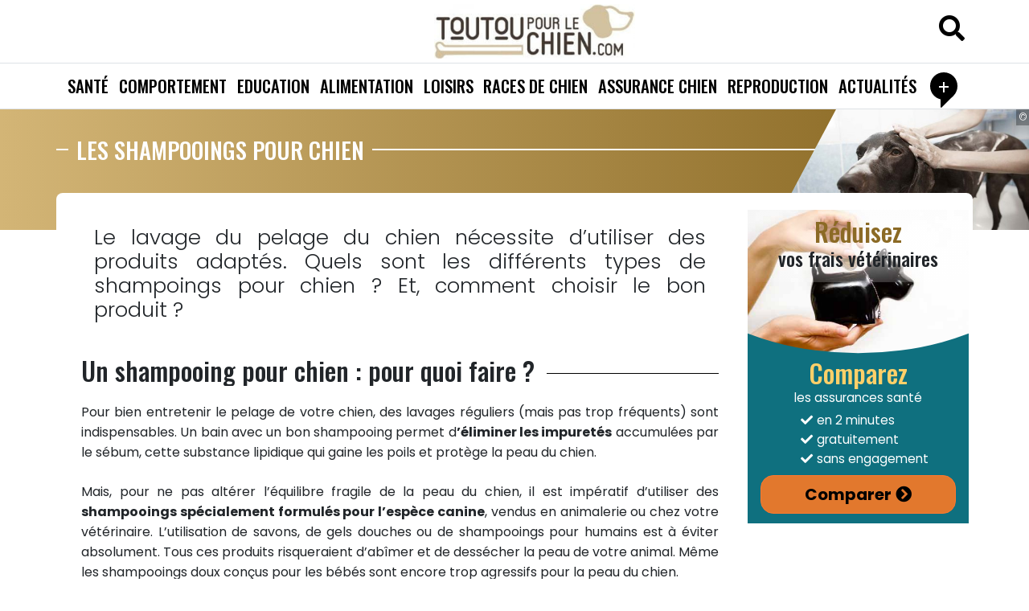

--- FILE ---
content_type: image/svg+xml
request_url: https://www.toutoupourlechien.com/wp-content/themes/ttpc/assets/icones/bulle.svg
body_size: 802
content:
<?xml version="1.0" encoding="utf-8"?>
<!-- Generator: Adobe Illustrator 16.0.0, SVG Export Plug-In . SVG Version: 6.00 Build 0)  -->
<!DOCTYPE svg PUBLIC "-//W3C//DTD SVG 1.1//EN" "http://www.w3.org/Graphics/SVG/1.1/DTD/svg11.dtd">
<svg version="1.1" id="Calque_1" xmlns="http://www.w3.org/2000/svg" xmlns:xlink="http://www.w3.org/1999/xlink" x="0px" y="0px"
	 width="500px" height="500px" viewBox="0 0 500 500" enable-background="new 0 0 500 500" xml:space="preserve">
	<path fill="#D3B576" d="M324.332,345.413l-75.505,75.388l0.141-87.84c-1.333-0.207-2.66-0.438-3.982-0.68
	c-0.373-0.068-0.746-0.143-1.118-0.213c-0.995-0.19-1.987-0.39-2.974-0.599c-0.361-0.076-0.722-0.152-1.082-0.232
	c-1.211-0.266-2.418-0.544-3.618-0.839c-0.087-0.021-0.174-0.04-0.26-0.063c-1.375-0.34-2.741-0.701-4.1-1.078
	c-0.107-0.03-0.213-0.063-0.321-0.092c-1.233-0.346-2.458-0.708-3.678-1.084c-0.183-0.057-0.366-0.438-0.549-0.495
	c-1.293-0.404-2.581-0.587-3.859-1.587c0,0-0.001,0-0.001,0c-2.719-1-5.404-1.614-8.051-2.692
	c-55.156-22.488-94.035-76.477-94.035-139.718c0-83.401,67.61-150.93,151.012-150.93c46.063,0,87.306,20.668,115.005,53.186
	l22.258-22.362c-33.359-38.903-82.477-63.49-137.263-63.49c-100.498,0-181.968,82.746-181.968,184.811
	c0,81.809,52.346,151.191,124.875,175.515l-0.225,139.684l92.401-92.257l92.404-92.257l-22.695-22.804L324.332,345.413z"/>
</svg>


--- FILE ---
content_type: image/svg+xml
request_url: https://www.toutoupourlechien.com/wp-content/themes/ttpc/assets/icones/icons.svg
body_size: 48326
content:
<svg xmlns="http://www.w3.org/2000/svg">
	<symbol id="facebook" viewBox="0 0 500 500">
		<path fill="currentColor" d="M22,270.968c0-13.665,0-27.331,0-40.995
			c1.389-0.674,0.91-1.999,1.018-3.076c1.479-14.595,3.66-29.101,8.017-43.113C59.193,93.215,117.75,34.979,211.646,14.461
			c6.406-1.4,13.109-1.067,19.327-3.461c12.999,0,25.997,0,38.995,0c0.631,1.465,1.983,0.856,3.041,1.023
			c7.555,1.197,15.181,2.044,22.665,3.58c94.095,19.314,166.491,98.904,181.387,196.42c0.963,6.315,0.812,12.805,2.881,18.949
			c0,13.332,0,26.664,0,39.996c-1.391,0.673-0.914,1.997-1.021,3.074c-2.283,23.141-7.081,45.755-16.064,67.216
			c-32.608,77.896-88.994,127.732-172.549,145.226c-6.745,1.412-13.76,1.143-20.34,3.457c-12.998,0-25.997,0-38.995,0
			c-0.608-1.463-1.965-0.948-3.026-1.085c-8.749-1.129-17.463-2.431-26.072-4.399c-89.716-20.519-159.01-95.704-175.938-189.15
			C24.471,287.213,24.325,278.914,22,270.968z M200.272,355.171c0,5.665,0,11.329,0,16.995c0.001,20.994-0.025,41.987,0.021,62.982
			c0.013,5.817,1.679,8.021,6.498,8.044c21.494,0.097,42.987,0.04,64.481,0.033c3.86-0.001,5.801-2.146,6.184-5.798
			c0.19-1.814,0.126-3.659,0.127-5.491c0.005-51.818,0.05-103.637-0.083-155.455c-0.011-4.135,1.097-5.395,5.285-5.305
			c12.491,0.268,24.992,0.007,37.487,0.138c4.701,0.049,7.129-1.951,7.624-6.6c2.045-19.204,4.184-38.399,6.194-57.608
			c0.774-7.388-0.946-9.125-8.543-9.129c-14.496-0.009-28.993-0.102-43.486,0.071c-3.368,0.04-4.632-0.707-4.558-4.344
			c0.231-11.325-0.01-22.66,0.112-33.988c0.131-12.139,5.671-17.571,17.913-17.675c10.163-0.086,20.327-0.007,30.491-0.026
			c6.75-0.013,8.408-1.542,8.428-8.103c0.05-17.328,0.048-34.657,0.004-51.985c-0.018-6.668-1.561-8.142-8.363-8.155
			c-15.163-0.029-30.325,0.034-45.487-0.019c-9.249-0.032-18.232,1.521-27.001,4.333c-32.842,10.532-53.006,38.087-51.836,70.055
			c0.561,15.309,0.241,30.649,0.494,45.972c0.05,3.043-0.794,3.986-3.907,3.935c-11.328-0.184-22.659-0.084-33.989-0.067
			c-6.705,0.01-8.392,1.607-8.402,8.122c-0.029,18.828-0.028,37.656,0,56.484c0.009,6.18,1.837,8.031,8.041,8.069
			c9.997,0.06,19.995-0.021,29.992,0.031c7.107,0.037,6.258-0.813,6.268,6.507C200.294,303.185,200.272,329.178,200.272,355.171z"/>
		<path d="M350.749,475.1c-2.744,0-5.441-1.383-7.074-3.952c-2.569-4.079-1.493-9.561,2.414-12.275l0.614-0.398
			c3.908-2.69,9.163-1.559,11.741,2.521c2.569,4.073,1.49,9.534-2.415,12.23l-0.615,0.442
			C353.98,474.653,352.363,475.1,350.749,475.1z"/>
		<path d="M250.002,500C117.93,500,10.479,387.84,10.479,249.984C10.479,112.141,117.93,0,250.002,0s239.518,112.141,239.518,249.984
			c0,79.517-36.768,155.041-98.357,201.988c-4.081,3.107-9.748,2.162-12.695-2.058c-2.958-4.227-2.083-10.167,1.979-13.254
			c56.92-43.407,90.897-113.184,90.897-186.676c0-127.382-99.291-231.011-221.341-231.011
			c-122.052,0-221.346,103.629-221.346,231.011c0,127.394,99.293,231.041,221.346,231.041c21.127,0,42.04-3.098,62.146-9.224
			c4.828-1.468,9.856,1.434,11.265,6.447c1.411,5.024-1.36,10.291-6.176,11.759C295.474,496.641,272.857,500,250.002,500z"/>
		<path d="M269.035,449.407h-65.834c-7.207,0-13.071-6.126-13.071-13.636V276.572h-31.467c-7.209,0-13.071-6.126-13.071-13.637
				v-60.63c0-7.523,5.862-13.649,13.071-13.649h33.408v-36.747c-1.101-7.413-3.616-37.541,22.617-62.739
				c24.029-23.075,54.312-24.865,63.02-24.865c1.092,0,1.858,0.025,2.299,0.025h46.154c7.207,0,13.066,6.138,13.066,13.662v56.375
				c0,7.51-5.859,13.649-13.066,13.649H292.55c-8.781,0-10.448,3.421-10.448,9.82v30.818h44.06c3.725,0,7.29,1.656,9.749,4.571
				c2.475,2.89,3.659,6.768,3.244,10.623l-6.792,61.435c-0.76,6.891-6.345,12.08-12.973,12.08h-37.302v158.407
				C282.102,443.281,276.242,449.407,269.035,449.407z M204.833,434.037h62.57V269.679c0-4.224,3.276-7.659,7.351-7.659h43.17
				l6.402-58.021h-49.572c-4.062,0-7.351-3.423-7.351-7.684v-38.478c0-15.774,9.407-25.161,25.146-25.161h31.975V79.709h-44.687
				c-0.116,0-0.256,0-0.377,0c-0.094-0.038-0.712-0.038-1.753-0.038c-7.36,0-32.951,1.483-53.067,20.801
				c-21.53,20.652-18.759,44.877-17.977,49.521c0.071,0.419,0.105,0.864,0.105,1.322v45c0,4.261-3.289,7.684-7.347,7.684H160.29
				v57.231h37.195c4.051,0,7.348,3.435,7.348,7.685V434.037L204.833,434.037z"/>
		<path d="M219.634,341.991c-4.066,0-7.361-3.435-7.361-7.682v-3.83c0-4.227,3.294-7.659,7.361-7.659
				c4.053,0,7.342,3.433,7.342,7.659v3.83C226.977,338.557,223.688,341.991,219.634,341.991z"/>
		<path d="M219.634,424.85c-4.066,0-7.361-3.436-7.361-7.683v-58.303c0-4.248,3.294-7.66,7.361-7.66c4.053,0,7.342,3.412,7.342,7.66
				v58.303C226.977,421.414,223.688,424.85,219.634,424.85z"/>
	</symbol>
	<symbol id="twitter" viewBox="0 0 500 500">
		<path fill="currentColor"  d="M270.967,493.939c-13.331,0-26.663,0-39.995,0
			c-0.693-1.316-1.999-0.95-3.093-1.085c-8.255-1.021-16.476-2.21-24.646-3.826c-95.984-18.994-172.396-97.316-189.502-194.144
			c-1.348-7.628-1.534-15.438-3.731-22.918c0-13.331,0-26.664,0-39.995c2.203-5.625,1.955-11.663,2.823-17.499
			C27.801,113.83,107.985,31.614,208.551,13.779c7.793-1.382,15.778-1.526,23.422-3.779c13.332,0,26.664,0,39.995,0
			c0.578,1.108,1.667,0.902,2.62,0.989c13.283,1.207,26.46,3.2,39.234,7.038C410.4,47.04,469.24,110.864,490.226,209.558
			c1.648,7.753,1.418,15.779,3.714,23.414c0,12.998,0,25.997,0,38.995c-1.103,0.57-0.933,1.649-1.026,2.61
			c-0.867,8.948-2.268,17.812-3.99,26.635c-18.511,94.795-98.344,172.689-193.575,188.812
			C287.233,491.397,279.094,492.637,270.967,493.939z M436.454,162.25c-11.487,4.292-23.095,8.124-36.973,9.437
			c14.322-10.025,24.145-21.808,29.765-38.572c-12.174,6.658-23.514,11.302-35.362,14.803c-6.175,1.824-10.618,1.241-16.008-3.332
			c-23.549-19.978-50.363-22.567-77.442-9.259c-26.956,13.246-39.369,36.649-39.363,66.688c0.001,4.271,3.736,9.949,0.081,12.302
			c-3.005,1.935-8.684-0.026-13.127-0.626c-51.513-6.968-94.393-30.065-128.534-69.243c-2.859-3.281-3.852-3.249-5.794,0.686
			c-14.245,28.857-6.965,64.095,17.842,85.423c1.439,1.237,2.85,2.511,5.253,4.631c-11.776,0.037-21.07-3.849-30.772-8.121
			c0.145,17.17,5.252,31.922,15.517,44.911c10.163,12.859,23.457,20.979,40.499,25.585c-9.667,2.367-17.924,3.111-26.233,1.712
			c-4.271-0.719-4.844,0.303-3.197,4.152c9.403,21.973,25.602,36.133,48.58,42.47c4.574,1.261,9.348,1.796,15.094,2.863
			c-30.75,23.162-64.631,32.195-102.12,29.536c1.666,1.603,3.299,2.663,4.984,3.633c46.928,26.977,97.019,33.949,149.553,22.388
			c100.709-22.162,156.336-115.757,154.917-200.776c-0.068-4.09,1.005-6.677,4.298-9.208c11.41-8.774,21.534-18.855,29.261-31.138
			c0.188-0.252,0.588-0.593,0.525-0.745C437.437,161.809,436.921,162.036,436.454,162.25z"/>
		<path d="M357,476.909c-2.888,0-5.748-1.396-7.464-4.005c-2.718-4.115-1.581-9.654,2.542-12.366l0.638-0.422
			c4.123-2.717,9.661-1.581,12.392,2.556c2.698,4.089,1.567,9.623-2.548,12.34l-0.645,0.422
			C360.4,476.462,358.685,476.909,357,476.909z"/>
		<path d="M198.287,420.673c-40.166,0-79.236-11.441-113.023-33.087c-2.754-1.763-3.941-5.192-2.846-8.303
			c1.093-3.087,4.178-5.012,7.435-4.641c5.47,0.608,10.771,0.896,16.173,0.896c24.889,0,48.645-6.514,69.588-18.957
			c-25.322-6.802-46.084-26.02-54.361-51.699c-0.765-2.372-0.225-4.98,1.424-6.854c1.648-1.845,4.151-2.715,6.603-2.24
			c0.029,0,0.081,0.026,0.12,0.026c-20.365-14.369-33.392-38.068-33.392-64.181v-0.884c0-2.491,1.32-4.798,3.481-6.076
			c2.148-1.267,4.798-1.306,6.986-0.093c1.859,1.029,3.744,1.963,5.656,2.796c-10.006-13.342-15.607-29.726-15.607-46.94
			c0-13.92,3.679-27.537,10.624-39.402c1.173-1.99,3.242-3.27,5.549-3.453c2.309-0.172,4.549,0.791,6.012,2.582
			c12.3,15.068,26.682,28.185,42.789,38.993c3.244,2.175,4.099,6.566,1.924,9.794c-2.175,3.23-6.55,4.086-9.794,1.924
			c-14.235-9.544-27.222-20.801-38.729-33.481c-2.793,7.291-4.256,15.107-4.256,23.044c0,21.513,10.663,41.457,28.526,53.334
			c2.623,1.752,3.77,5.009,2.82,8c-0.937,3.02-3.771,5.009-6.907,4.931c-8.253-0.211-16.321-1.755-24.098-4.588
			c4.297,25.888,24.253,47.192,50.565,52.518c3.229,0.656,5.563,3.452,5.669,6.723c0.091,3.271-2.083,6.17-5.259,7.042
			c-6.632,1.735-13.54,2.633-20.539,2.633c-0.777,0-1.554,0-2.333-0.025c10.798,20.329,31.94,33.644,55.563,34.146
			c2.979,0.078,5.588,2.002,6.537,4.797c0.949,2.849,0,5.956-2.347,7.804c-23.607,18.451-51.437,29.236-81.096,31.479
			c25.191,11.386,52.583,17.347,80.542,17.347c122.356,0,195.485-99.341,195.529-195.423l-0.214-9.134
			c-0.064-2.334,1.041-4.535,2.939-5.907c6.856-4.928,13.21-10.452,18.982-16.503c-6.353,1.634-12.813,2.847-19.323,3.624
			c-3.309,0.384-6.435-1.593-7.515-4.743c-1.08-3.14,0.195-6.605,3.057-8.319c7.58-4.534,14.107-10.558,19.191-17.638
			c-9.096,3.731-18.53,6.579-28.222,8.462c-2.387,0.462-4.838-0.341-6.497-2.12c-12.047-12.841-29.08-20.209-46.759-20.209
			c-35.366,0-64.143,28.775-64.143,64.118c0,4.892,0.566,9.807,1.646,14.699c0.475,2.146-0.065,4.389-1.489,6.076
			c-1.423,1.687-3.544,2.624-5.747,2.517c-15.077-0.777-30.065-3.137-44.526-7.077c-3.758-1.014-5.972-4.892-4.943-8.66
			c1.014-3.757,4.889-5.983,8.646-4.943c10.691,2.874,21.659,4.889,32.757,5.944c-0.303-2.859-0.46-5.708-0.46-8.555
			c0-43.131,35.104-78.249,78.259-78.249c20.208,0,39.743,7.909,54.229,21.842c13.854-3.11,27.117-8.357,39.431-15.66
			c2.529-1.502,5.722-1.277,8.017,0.54c2.289,1.847,3.213,4.918,2.289,7.711c-2.899,8.979-7.378,17.283-13.126,24.56
			c4.452-1.423,8.814-3.11,13.101-5.009c2.874-1.266,6.248-0.5,8.269,1.898c2.017,2.398,2.226,5.838,0.462,8.461
			c-9.36,14.04-20.882,26.298-34.327,36.478l0.131,5.549c0,0.064,0,0.12,0,0.159c0,50.882-19.666,102.343-53.941,141.232
			c-18.627,21.117-40.771,37.697-65.827,49.298C260.837,414.269,230.596,420.673,198.287,420.673z M185.974,207.996
			c-0.988,0-1.977-0.21-2.926-0.659l-0.329-0.144c-3.547-1.622-5.087-5.828-3.455-9.361c1.635-3.544,5.828-5.101,9.359-3.453
			l0.292,0.134c3.545,1.632,5.101,5.813,3.479,9.358C191.208,206.454,188.652,207.996,185.974,207.996z"/>
				<path d="M284.235,368.05c-2.456,0-4.829-1.262-6.115-3.557c-1.951-3.374-0.769-7.698,2.606-9.622
			c16.453-9.413,31.057-21.779,43.423-36.753c2.463-3.004,6.904-3.452,9.927-0.976c3.004,2.504,3.439,6.937,0.962,9.94
			c-13.443,16.318-29.372,29.79-47.298,40.045C286.636,367.764,285.42,368.05,284.235,368.05z"/>
		<path d="M350.749,475.1c-2.744,0-5.441-1.383-7.074-3.952c-2.569-4.079-1.493-9.561,2.414-12.275l0.614-0.398
			c3.908-2.69,9.163-1.559,11.741,2.521c2.569,4.073,1.49,9.534-2.415,12.23l-0.615,0.442
			C353.98,474.653,352.363,475.1,350.749,475.1z"/>
		<path d="M250.002,500C117.93,500,10.479,387.84,10.479,249.984C10.479,112.141,117.93,0,250.002,0s239.518,112.141,239.518,249.984
			c0,79.517-36.768,155.041-98.357,201.988c-4.081,3.107-9.748,2.162-12.695-2.058c-2.958-4.227-2.083-10.167,1.979-13.254
			c56.92-43.407,90.897-113.184,90.897-186.676c0-127.382-99.291-231.011-221.341-231.011
			c-122.052,0-221.346,103.629-221.346,231.011c0,127.394,99.293,231.041,221.346,231.041c21.127,0,42.04-3.098,62.146-9.224
			c4.828-1.468,9.856,1.434,11.265,6.447c1.411,5.024-1.36,10.291-6.176,11.759C295.474,496.641,272.857,500,250.002,500z"/>
	</symbol>
	<symbol id="pinterest" viewBox="0 0 500 500">
		<path fill="currentColor" d="M250.006,9.773C117.32,9.773,9.766,117.328,9.766,250c0,98.594,59.39,183.31,144.355,220.319
			c0.223-23.117,2.932-46.179,8.127-68.739l24.923-104.916c1.334-5.612,1.515-11.419,0.528-17.087l-3.307-19.228
			c-0.389-2.195-0.583-4.418-0.583-6.695v-4.988c0-17.796,5.223-35.189,15.018-50.054l0,0c6.362-9.627,17.129-15.435,28.66-15.435
			c0.222,0,0.445,0,0.667,0c15.351,0,28.743,10.461,32.508,25.521l0.277,1.069c2.307,9.294,2.278,19.047-0.097,28.327l-18.144,70.601
			c-5.418,21.116,10.197,42.066,32.021,42.316c0.167,0.027,0.334,0.027,0.528,0.027c44.928,0,79.464-47.373,79.464-115.779
			c0-60.543-43.497-102.845-105.596-102.845c-71.935,0-114.167,53.958-114.167,109.708c0,18.365,5.974,37.843,14.142,51.068
			c2.806,4.557,3.459,10.113,1.695,15.143l-5.529,15.865c-2.875,8.252-13.226,11.03-19.811,5.279
			c-22.95-20.006-36.717-57.32-36.717-88.286c0-79.756,57.945-152.997,167.042-152.997c87.703,0,155.858,62.488,155.858,146.022
			c0,87.091-54.944,157.22-131.186,157.22c-20.157,0-41.955-11.28-53.235-22.45l-7.029,27.34
			c-7.238,28.174-17.824,55.348-31.536,80.992l-2.334,4.363c20.283,5.557,41.636,8.557,63.697,8.557
			c132.672,0,240.241-107.582,240.241-240.24C490.247,117.328,382.679,9.773,250.006,9.773z"/>
		<path d="M154.121,480.071c-1.319,0-2.653-0.25-3.903-0.806C58.973,439.506,0,349.511,0,250c0-66.767,26.006-129.56,73.227-176.767
			c47.22-47.234,110-73.227,176.78-73.227S379.553,26,426.772,73.233C473.993,120.44,500,183.233,500,250
			c0,34.578-6.919,68.059-20.589,99.539c-13.198,30.368-32.05,57.486-56.015,80.548c-3.89,3.778-10.058,3.64-13.809-0.25
			c-3.737-3.89-3.626-10.086,0.264-13.81c45.539-43.844,70.615-102.803,70.615-166.027c0-127.073-103.387-230.46-230.46-230.46
			C122.919,19.54,19.532,122.927,19.532,250c0,86.869,48.721,165.833,125.309,205.121c1.042-18.783,3.681-37.426,7.877-55.709
			l24.951-104.998c1.042-4.362,1.181-8.78,0.417-13.197l-3.32-19.2c-0.473-2.75-0.723-5.557-0.723-8.362v-4.988
			c0-19.755,5.751-38.926,16.629-55.417c8.197-12.406,21.95-19.825,36.815-19.825h0.667c0.014,0,0.014,0,0.014,0
			c19.866,0,37.12,13.503,41.969,32.911l0.277,1.07c2.695,10.85,2.668,22.283-0.111,33.119l-18.143,70.587
			c-1.876,7.28-0.32,14.865,4.265,20.866c4.459,5.835,11.155,9.197,18.394,9.309h0.431c18.671,0,35.926-10.003,48.567-28.091
			c13.643-19.505,21.131-47.179,21.131-77.936c0-54.805-39.413-93.065-95.83-93.065c-67.809,0-104.401,51.471-104.401,99.928
			c0,15.421,4.987,33.453,12.684,45.956c4.376,7.141,5.334,15.671,2.612,23.478l-5.529,15.865
			c-2.431,6.946-8.141,12.226-15.281,14.115c-7.099,1.889-14.643,0.139-20.186-4.695c-23.59-20.589-40.052-59.932-40.052-95.649
			c0-37.12,12.114-72.824,34.133-100.567c23.867-30.077,58.306-50.193,99.65-58.209c5.279-1.042,10.405,2.403,11.434,7.724
			c1.028,5.279-2.432,10.419-7.725,11.434c-71.656,13.92-117.96,68.711-117.96,139.618c0,30.021,14.031,64.058,33.355,80.95
			c0.848,0.723,1.751,0.667,2.362,0.501c0.5-0.14,1.431-0.501,1.833-1.667l5.529-15.865c0.778-2.223,0.486-4.695-0.806-6.779
			c-9.613-15.588-15.587-37.148-15.587-56.209c0-30.604,11.947-60.682,32.813-82.507c23.104-24.187,54.611-36.954,91.12-36.954
			c32.578,0,62.029,11.169,82.896,31.48c20.937,20.38,32.48,49.207,32.48,81.118c0,72.741-37.537,125.559-89.244,125.559h-0.64
			c-13.281-0.167-25.548-6.362-33.688-16.948c-8.252-10.781-11.044-24.506-7.669-37.621l18.13-70.587
			c1.973-7.696,2.001-15.823,0.083-23.534l-0.277-1.07c-2.667-10.669-12.128-18.115-23.02-18.115l0,0h-0.681
			c-8.28,0-15.948,4.126-20.505,11.058c-8.766,13.281-13.392,28.729-13.392,44.664v4.988c0,1.694,0.139,3.389,0.431,5.057l3.32,19.199
			c1.208,7.029,0.986,14.086-0.667,21.033l-24.937,104.914c-4.973,21.729-7.627,44.15-7.849,66.572
			c-0.028,3.279-1.709,6.308-4.459,8.086C157.831,479.571,155.969,480.071,154.121,480.071z"/>
		<path d="M381.887,460.595c-3.153,0-6.266-1.528-8.141-4.391c-2.974-4.501-1.723-10.558,2.778-13.53l0.694-0.473
			c4.501-2.973,10.559-1.695,13.531,2.806c2.973,4.474,1.723,10.53-2.778,13.504l-0.694,0.472
			C385.609,460.066,383.748,460.595,381.887,460.595z"/>
		<path d="M250.006,499.993c-22.45,0-44.761-3.001-66.28-8.892c-2.875-0.777-5.224-2.834-6.391-5.557
			c-1.167-2.75-1.028-5.862,0.361-8.475l2.333-4.361c13.337-24.924,23.659-51.43,30.688-78.798l7.029-27.368
			c0.875-3.361,3.487-6.057,6.863-6.974c3.362-0.944,6.974,0,9.46,2.473c9.641,9.53,29.146,19.644,46.373,19.644
			c69.212,0,121.419-63.404,121.419-147.467c0-62.71-42.51-115.501-105.804-131.366c-5.237-1.306-8.405-6.626-7.099-11.85
			c1.319-5.237,6.612-8.405,11.85-7.099c34.953,8.766,64.905,27.423,86.605,53.916c22.228,27.159,33.98,60.501,33.98,96.399
			c0,44.858-13.92,86.591-39.204,117.459c-26.146,31.953-62.294,49.568-101.748,49.568c-17.198,0-34.564-6.918-47.512-15.337
			l-3.292,12.864c-6.793,26.423-16.49,52.096-28.868,76.408c16.115,3.5,32.633,5.279,49.234,5.279c28.369,0,56.083-5.085,82.34-15.115
			c5.028-1.945,10.669,0.583,12.601,5.641c1.931,5.001-0.598,10.669-5.627,12.586C310.827,494.464,280.778,499.993,250.006,499.993z"
			/>
		<path d="M257.328,97.976c-0.028,0-0.056,0-0.084,0c-0.486,0-0.986-0.027-1.473-0.027c-5.39,0-9.766-4.362-9.766-9.752
			c0-5.376,4.376-9.78,9.766-9.78c0.542,0,1.098,0.028,1.653,0.028c5.376,0.042,9.711,4.445,9.669,9.85
			C267.053,93.642,262.69,97.976,257.328,97.976z"/>
	</symbol>
	<symbol id="instagram" viewBox="0 0 500 500">
		<path fill="currentColor" d="M11,387.953c0-90.656,0-181.311,0-271.966
			c1.049-0.607,0.874-1.684,1.011-2.64C19.146,64.1,54.615,25.744,103.12,14.67c3.629-0.829,7.543-0.588,10.867-2.67
			c90.989,0,181.977,0,272.966,0c0.522,1.184,1.641,0.882,2.571,1.015c49.098,7.001,87.746,42.667,98.763,90.998
			c0.982,4.311,0.876,8.835,2.652,12.974c0,90.322,0,180.644,0,270.966c-1.508,0.807-0.972,2.335-1.195,3.555
			c-9.155,49.948-43.603,86.308-91.869,97.008c-3.64,0.807-7.521,0.549-10.922,2.425c-90.989,0-181.978,0-272.966,0
			c-1.628-1.804-3.984-1.358-5.982-1.723c-47.529-8.658-84.367-44.184-94.619-91.341C12.664,394.555,12.844,391.007,11,387.953z
			 M192.437,253.206c1.607,33.412,28.805,58.353,61.775,56.646c31.483-1.629,56.669-29.033,55.271-60.139
			c-1.497-33.32-28.669-58.239-61.766-56.646C216.369,194.576,190.948,222.232,192.437,253.206z"/>
		<path d="M373.197,0.591H230.634c-5.39,0-9.784,4.363-9.784,9.783c0,5.375,4.394,9.753,9.784,9.753h142.563
			c59.244,0,107.437,48.178,107.437,107.422v246.074c0,59.245-48.192,107.438-107.437,107.438H127.115
			c-59.222,0-107.415-48.192-107.415-107.438V127.55c0-59.245,48.193-107.422,107.415-107.422h25.395c5.39,0,9.761-4.378,9.761-9.753
			c0-5.42-4.371-9.783-9.761-9.783h-25.395C57.121,0.591,0.171,57.54,0.171,127.55v246.074c0,70.024,56.95,126.974,126.944,126.974
			h246.082c70.009,0,126.974-56.949,126.974-126.974V127.55C500.171,57.54,443.206,0.591,373.197,0.591z"/>
		<path d="M357.586,250.583c0-59.229-48.193-107.407-107.422-107.407c-59.214,0-107.422,48.178-107.422,107.407
			c0,59.237,48.208,107.43,107.422,107.43C309.393,358.013,357.586,309.82,357.586,250.583z M250.164,338.477
			c-48.457,0-87.893-39.437-87.893-87.894c0-48.464,39.436-87.87,87.893-87.87c48.464,0,87.901,39.406,87.901,87.87
			C338.064,299.04,298.628,338.477,250.164,338.477z"/>
		<path d="M250.164,182.22c-37.692,0-68.341,30.679-68.341,68.363c0,37.708,30.649,68.356,68.341,68.356
			c37.7,0,68.364-30.648,68.364-68.356C318.527,212.898,287.863,182.22,250.164,182.22z M250.164,299.402
			c-26.92,0-48.827-21.892-48.827-48.819c0-26.904,21.907-48.827,48.827-48.827c26.919,0,48.842,21.922,48.842,48.827
			C299.006,277.511,277.083,299.402,250.164,299.402z"/>
		<path d="M412.271,127.55c0-21.545-17.514-39.074-39.073-39.074c-21.53,0-39.044,17.529-39.044,39.074
			c0,21.529,17.514,39.059,39.044,39.059C394.757,166.608,412.271,149.079,412.271,127.55z M353.69,127.55
			c0-10.765,8.757-19.537,19.507-19.537c10.779,0,19.552,8.772,19.552,19.537c0,10.75-8.772,19.521-19.552,19.521
			C362.447,147.071,353.69,138.3,353.69,127.55z"/>
		<path d="M191.576,20.127c5.39,0,9.769-4.378,9.769-9.753c0-5.42-4.378-9.783-9.769-9.783h-0.007c-5.39,0-9.746,4.363-9.746,9.783
			C181.822,15.749,186.178,20.127,191.576,20.127z"/>
		<path d="M308.744,441.988c-5.391,0-9.738,4.378-9.738,9.753c0,5.436,4.348,9.783,9.753,9.783c5.39,0,9.769-4.348,9.769-9.783
			c0-5.375-4.379-9.753-9.769-9.753H308.744z"/>
		<path d="M344.118,461.374h24.912c47.498,0,86.179-38.651,86.179-86.18V133.891c0-47.528-38.681-86.179-86.179-86.179H127.711
			c-47.528,0-86.187,38.65-86.187,86.179v241.304c0,47.528,38.658,86.18,86.187,86.18h139.815c5.269,0,9.557-4.288,9.557-9.572
			s-4.288-9.572-9.557-9.572H127.711c-36.959,0-67.042-30.075-67.042-67.035V133.891c0-36.96,30.083-67.02,67.042-67.02H369.03
			c36.96,0,67.02,30.06,67.02,67.02v241.304c0,36.96-30.06,67.035-67.02,67.035h-24.912c-5.284,0-9.572,4.288-9.572,9.572
			S338.834,461.374,344.118,461.374z"/>
		<path d="M305.814,442.229c-5.299,0-9.587,4.288-9.587,9.572s4.317,9.572,9.587,9.572c5.3,0,9.588-4.288,9.588-9.572
			S311.114,442.229,305.814,442.229L305.814,442.229z"/>
	</symbol>
	<symbol id="linkedin" viewBox="0 0 500 500">
		<path fill="currentColor" d="M12,446.945c0-129.983,0-259.967,0-389.951
			c1.434-0.747,1.213-2.29,1.551-3.49c5.855-20.798,19.155-34.097,39.953-39.954c1.201-0.338,2.743-0.116,3.49-1.55
			c129.65,0,259.301,0,388.951,0c0.813,1.451,2.359,0.959,3.567,1.284c21.626,5.817,35.326,19.517,41.144,41.144
			c0.325,1.207-0.167,2.753,1.283,3.567c0,129.651,0,259.301,0,388.951c-1.527,0.902-1.301,2.613-1.691,3.967
			c-6.115,21.194-19.981,34.316-41.222,39.847c-1.061,0.275-2.413-0.14-3.081,1.181c-129.65,0-259.301,0-388.951,0
			c-0.748-1.434-2.29-1.212-3.49-1.55c-20.798-5.856-34.098-19.156-39.953-39.954C13.214,449.235,13.434,447.692,12,446.945z
			 M275.902,232.532c0-10.834-0.202-20.259,0.094-29.669c0.128-4.055-1.249-4.997-5.089-4.964
			c-20.328,0.172-40.658,0.188-60.985-0.009c-4.103-0.04-5.375,1.052-5.368,5.261c0.122,68.985,0.115,137.969,0.013,206.954
			c-0.006,3.915,1.133,5.114,5.081,5.077c19.661-0.183,39.324-0.08,58.986-0.084c6.563-0.001,6.574-0.008,6.574-6.391
			c0.004-37.825,0.01-75.649-0.006-113.475c-0.003-5.188,0.388-10.344,1.913-15.302c9.072-29.482,41.781-34.63,58.019-21.886
			c10.029,7.871,13.51,18.52,13.499,30.797c-0.036,40.324,0.042,80.649-0.093,120.973c-0.014,4.099,1.091,5.424,5.3,5.376
			c18.494-0.212,36.992-0.227,55.485,0.006c4.481,0.057,5.902-1.074,5.883-5.76c-0.18-44.322-0.13-88.646-0.091-132.968
			c0.009-10.854-0.7-21.621-3.207-32.21c-6.005-25.357-19.992-43.628-46.479-49.184c-32.784-6.877-60.548,2.204-82.096,28.467
			C281.171,226.179,278.99,228.799,275.902,232.532z M164.062,306.573c0-34.325-0.095-68.652,0.111-102.978
			c0.028-4.69-1.394-5.766-5.861-5.715c-20.16,0.229-40.324,0.174-60.486,0.031c-3.49-0.025-4.932,0.574-4.925,4.568
			c0.125,69.319,0.12,138.638,0.01,207.957c-0.006,3.784,1.113,4.771,4.799,4.742c20.328-0.164,40.659-0.226,60.985,0.035
			c4.568,0.059,5.479-1.406,5.458-5.661C163.989,375.226,164.061,340.9,164.062,306.573z M88.847,128.708
			c0.066,22.146,17.45,39.526,39.609,39.599c22.275,0.073,39.967-17.646,39.851-39.913c-0.116-22.171-17.501-39.507-39.661-39.547
			C106.231,88.805,88.78,106.284,88.847,128.708z"/>
		<path d="M435.547,500H64.453C28.913,500,0,471.088,0,435.547V64.453C0,28.913,28.913,0,64.453,0h371.094
			C471.086,0,500,28.913,500,64.453v371.094C500,471.088,471.086,500,435.547,500z M64.453,19.531
			c-24.77,0-44.922,20.152-44.922,44.922v371.094c0,24.77,20.152,44.922,44.922,44.922h371.094c24.77,0,44.922-20.152,44.922-44.922
			V64.453c0-24.77-20.152-44.922-44.922-44.922H64.453z"/>
		<path d="M413.33,423.094h-66.531c-5.393,0-9.766-4.373-9.766-9.767V283.696c0-7.019-2.822-13.715-7.743-18.372
			c-4.523-4.282-10.345-6.451-16.368-6.127l-2.488,0.137C295.05,260.177,283,273.691,283,290.098v123.229
			c0,5.394-4.373,9.767-9.766,9.767H202.66c-5.393,0-9.766-4.373-9.766-9.767V196.024c0-5.394,4.373-9.766,9.766-9.766h71.099
			c5.393,0,9.766,4.372,9.766,9.766v9.313c5.822-5.53,11.723-10.008,17.659-13.396c12.328-7.03,27.337-10.595,44.611-10.595
			c23.984,0,43.155,8.046,56.982,23.914c0,0,0,0.001,0.001,0.001c13.48,15.477,20.317,39.011,20.317,69.947v138.116
			C423.096,418.72,418.723,423.094,413.33,423.094z M356.565,403.561h47V275.211c0-26.084-5.221-45.302-15.514-57.12l0.001,0.001
			c-10.093-11.583-23.913-17.214-42.256-17.214c-13.839,0-25.592,2.701-34.933,8.028c-9.637,5.499-19.474,15.021-29.235,28.3
			c-2.501,3.401-6.899,4.811-10.913,3.495c-4.01-1.315-6.722-5.059-6.722-9.279v-25.633h-51.567V403.56h51.043V290.098
			c0-26.774,20.159-48.854,45.894-50.267l2.489-0.137c11.438-0.633,22.404,3.437,30.864,11.444
			c8.801,8.331,13.848,20.197,13.848,32.557L356.565,403.561L356.565,403.561z"/>
		<path d="M161.991,423.094H90.893c-5.393,0-9.766-4.373-9.766-9.767v-52.976c0-5.394,4.373-9.766,9.766-9.766
			s9.766,4.372,9.766,9.766v43.21h51.567V205.79h-51.567v71.554c0,5.394-4.373,9.766-9.766,9.766s-9.766-4.372-9.766-9.766v-81.319
			c0-5.394,4.373-9.766,9.766-9.766h71.099c5.393,0,9.766,4.372,9.766,9.766v217.303C171.757,418.72,167.384,423.094,161.991,423.094z
			"/>
		<path d="M90.888,331.054c-2.568,0-5.088-1.045-6.903-2.861c-1.816-1.816-2.862-4.336-2.862-6.904s1.045-5.088,2.862-6.904
			c1.815-1.816,4.335-2.861,6.903-2.861c2.579,0,5.089,1.045,6.914,2.861c1.816,1.816,2.862,4.336,2.862,6.904
			s-1.045,5.088-2.862,6.904C95.977,330.01,93.467,331.054,90.888,331.054z"/>
		<path d="M126.443,175.983c-27.315,0-49.538-22.223-49.538-49.538s22.223-49.538,49.538-49.538c27.316,0,49.539,22.223,49.539,49.538
			S153.758,175.983,126.443,175.983z M126.443,96.438c-16.545,0-30.007,13.461-30.007,30.007s13.461,30.007,30.007,30.007
			s30.008-13.461,30.008-30.007S142.989,96.438,126.443,96.438z"/>
		<path d="M379.528,66.406h-79.59c-5.393,0-9.766-4.372-9.766-9.766s4.373-9.766,9.766-9.766h79.59c5.393,0,9.766,4.372,9.766,9.766
			S384.92,66.406,379.528,66.406z"/>
		<path d="M255.62,66.406h-0.116c-5.393,0-9.766-4.372-9.766-9.766s4.373-9.766,9.766-9.766h0.116c5.393,0,9.766,4.372,9.766,9.766
			S261.013,66.406,255.62,66.406z"/>
	</symbol>
	<symbol id="youtube" viewBox="0 0 500 500">
		<path fill="currentColor" d="M491.94,216.983c0,23.33,0,46.661,0,69.992
			c-1.711,1.227-0.898,3.052-0.983,4.596c-1.242,22.778-2.834,45.504-6.942,68.003c-5.419,29.678-22.142,47.724-51.523,53.778
			c-28.154,5.804-56.855,6.369-85.461,7.621c-1.692,0.074-3.686-0.858-5.07,0.984c-60.326,0-120.652,0-180.978,0
			c-1.373-1.867-3.377-0.93-5.065-1.004c-27.443-1.213-54.906-2.178-82.038-7.014c-29.124-5.19-46.729-21.979-53.172-50.961
			c-3.984-17.923-5.334-36.191-6.769-54.449c-0.565-7.188,0.083-14.497-1.938-21.555c0-23.664,0-47.328,0-70.992
			c1.787-1.406,0.896-3.391,0.99-5.095c1.267-22.774,2.873-45.5,7.002-67.989c5.59-30.445,24.245-48.918,54.863-53.963
			c29.652-4.886,59.616-5.739,89.555-6.95c1.858-0.075,3.989,0.849,5.569-0.985c54.66,0,109.32,0,163.98,0
			c1.58,1.834,3.711,0.911,5.569,0.985c30.104,1.207,60.23,2.102,90.047,7.011c28.98,4.771,47.189,21.894,53.551,50.502
			c4.021,18.086,5.422,36.507,6.87,54.927C490.589,201.947,489.973,209.58,491.94,216.983z M326.449,252.958
			c-40.834-23.671-80.756-46.813-120.962-70.121c0,47.073,0,93.373,0,140.263C245.895,299.669,285.72,276.575,326.449,252.958z"/>
		<path d="M252.445,88.87c-0.009,0-0.018,0-0.026,0l-0.708-0.002c-5.386-0.015-9.741-4.386-9.739-9.769c0-0.008,0-0.016,0-0.023
			c0.015-5.385,4.385-9.739,9.766-9.739c0.01,0,0.018,0,0.027,0l0.707,0.002c5.386,0.015,9.741,4.386,9.739,9.769
			c0,0.008,0,0.016,0,0.023C262.196,84.515,257.825,88.87,252.445,88.87z"/>
		<path d="M250,430.664c-6.188,0-151.993-0.121-190.282-10.548c-24.03-6.527-42.945-25.728-49.357-50.107
			C0.118,331.159,0,253.295,0,249.999s0.118-81.16,10.362-120.016c6.41-24.374,25.325-43.575,49.361-50.104
			c25.294-6.888,96.456-9.347,151.699-10.195c5.379-0.047,9.832,4.222,9.915,9.614c0.082,5.393-4.222,9.832-9.614,9.914
			C135.22,90.389,83.06,93.767,64.85,98.726c-17.32,4.705-30.96,18.587-35.601,36.23c-9.601,36.414-9.718,114.26-9.718,115.042
			c0,0.781,0.117,78.627,9.717,115.036c4.642,17.649,18.281,31.531,35.596,36.234c35.795,9.747,183.667,9.862,185.156,9.862
			s149.36-0.114,185.15-9.86c17.32-4.705,30.959-18.587,35.6-36.23c9.602-36.415,9.719-114.261,9.719-115.043
			c0-0.781-0.117-78.627-9.717-115.036c-4.643-17.649-18.281-31.531-35.597-36.234c-17.819-4.853-68.481-8.207-142.66-9.447
			c-5.393-0.09-9.691-4.535-9.602-9.928s4.566-9.675,9.928-9.602c53.593,0.896,122.68,3.381,147.46,10.13
			c24.03,6.527,42.945,25.728,49.357,50.107C499.881,168.839,500,246.703,500,249.999s-0.119,81.16-10.363,120.016
			c-6.41,24.374-25.324,43.575-49.36,50.104C401.992,430.543,256.188,430.664,250,430.664z"/>
		<path d="M56.641,323.262c-5.394,0-9.766-4.372-9.766-9.766v-79.59c0-5.394,4.372-9.766,9.766-9.766s9.766,4.372,9.766,9.766v79.59
			C66.406,318.89,62.034,323.262,56.641,323.262z"/>
		<path d="M56.641,199.354c-5.394,0-9.766-4.372-9.766-9.766v-0.115c0-5.394,4.372-9.766,9.766-9.766s9.766,4.372,9.766,9.766v0.115
			C66.406,194.982,62.034,199.354,56.641,199.354z"/>
		<path d="M203.207,331.563c-1.683,0-3.364-0.434-4.872-1.302c-3.027-1.743-4.894-4.97-4.894-8.464V181.173
			c0-3.493,1.866-6.721,4.894-8.464s6.755-1.736,9.776,0.019l121.094,70.313c3.01,1.748,4.862,4.965,4.862,8.445
			s-1.852,6.697-4.862,8.445l-121.094,70.313C206.596,331.124,204.902,331.563,203.207,331.563z M212.973,198.135v106.699
			l91.879-53.35L212.973,198.135z"/>
	</symbol>
	<symbol id="website" viewBox="0 0 500 500">
		<path fill="#A5DC69" d="M419.129,29.713H40.939c-17.227,0-31.191,13.965-31.191,31.191v38.989h440.573V60.904
			C450.321,43.677,436.356,29.713,419.129,29.713z"/>
		<rect x="62.382" y="168.119" fill="#78D2FA" width="201.211" height="136.461"/>
		<polygon fill="#78D2FA" points="489.303,356.129 444.502,311.329 406.627,349.206 490.252,432.832 "/>
		<circle fill="#FF5A5A" cx="332.457" cy="237.159" r="104.402"/>
		<path d="M199.646,74.55h202.317c5.383,0,9.747-4.365,9.747-9.747s-4.365-9.747-9.747-9.747H199.646
			c-5.383,0-9.747,4.365-9.747,9.747S194.264,74.55,199.646,74.55z"/>
		<path d="M93.923,74.55c2.564,0,5.078-1.043,6.892-2.856c1.813-1.812,2.855-4.327,2.855-6.891s-1.042-5.078-2.855-6.892
			c-1.813-1.813-4.327-2.855-6.892-2.855c-2.563,0-5.078,1.042-6.891,2.855c-1.813,1.813-2.856,4.318-2.856,6.892
			c0,2.563,1.043,5.078,2.856,6.891C88.845,73.507,91.36,74.55,93.923,74.55z"/>
		<path d="M58.103,74.55c2.564,0,5.078-1.043,6.892-2.856c1.813-1.812,2.855-4.327,2.855-6.891s-1.042-5.078-2.855-6.892
			c-1.813-1.813-4.327-2.855-6.892-2.855c-2.563,0-5.078,1.042-6.891,2.855c-1.813,1.813-2.856,4.328-2.856,6.892
			s1.043,5.078,2.856,6.891C53.024,73.507,55.538,74.55,58.103,74.55z"/>
		<path d="M129.736,74.55c2.574,0,5.078-1.043,6.901-2.856c1.813-1.812,2.846-4.327,2.846-6.891s-1.033-5.078-2.846-6.892
			c-1.822-1.813-4.327-2.855-6.901-2.855c-2.563,0-5.068,1.042-6.891,2.855c-1.813,1.813-2.856,4.328-2.856,6.892
			s1.043,5.078,2.856,6.891C124.666,73.507,127.172,74.55,129.736,74.55z"/>
		<path d="M497.145,425.939l-76.732-76.733l12.037-12.038c0.004-0.003,0.008-0.006,0.011-0.009s0.006-0.007,0.009-0.01l12.035-12.035
			l37.906,37.908c3.809,3.806,9.979,3.806,13.785,0c3.807-3.807,3.807-9.979,0-13.785l-44.798-44.799
			c-3.806-3.805-9.976-3.807-13.785,0l-12.046,12.044l-5.834-5.835c16.76-19.871,26.875-45.518,26.875-73.486
			c0-62.94-51.205-114.146-114.146-114.146c-32.426,0-61.736,13.592-82.535,35.376c-0.092-0.003-0.181-0.014-0.272-0.014H62.382
			c-5.383,0-9.747,4.365-9.747,9.747v136.461c0,5.383,4.365,9.747,9.747,9.747h186.05c20.879,22.716,50.818,36.977,84.029,36.977
			c27.969,0,53.613-10.117,73.486-26.876l5.834,5.835l-12.047,12.048c-1.828,1.827-2.855,4.308-2.855,6.893s1.027,5.063,2.855,6.893
			l40.838,40.839v42.157c0,11.824-9.619,21.444-21.443,21.444H40.939c-11.824,0-21.443-9.62-21.443-21.444V109.635
			c0.036,0,0.071,0.006,0.106,0.006h420.972v43.934c0,5.383,4.365,9.747,9.747,9.747c5.383,0,9.747-4.365,9.747-9.747v-92.67
			c0-22.573-18.364-40.938-40.938-40.938H40.939C18.365,19.966,0,38.331,0,60.904v378.191c0,22.574,18.364,40.939,40.938,40.939
			h378.19c22.574,0,40.939-18.365,40.939-40.939v-22.664l23.291,23.293c1.904,1.902,4.398,2.854,6.893,2.854s4.988-0.951,6.894-2.854
			C500.951,435.918,500.951,429.746,497.145,425.939z M72.129,294.837V177.87h162.825c-10.554,17.292-16.641,37.593-16.641,59.29
			c0,0.992,0.013,1.981,0.038,2.967l-12.283-23.728c-2.475-4.781-8.358-6.649-13.139-4.175s-6.649,8.356-4.175,13.139l22.889,44.214
			c1.733,3.349,5.138,5.268,8.664,5.268c1.373,0,2.763-0.307,4.081-0.918c2.501,7.333,5.734,14.329,9.604,20.909L72.129,294.837
			L72.129,294.837z M237.81,237.161c0-0.743,0.011-1.483,0.028-2.223l17.931,34.639c1.677,3.239,5.017,5.267,8.655,5.267
			c0.049,0,0.099,0,0.146-0.001c3.695-0.056,7.041-2.195,8.641-5.526l21.235-44.214c2.331-4.854,0.285-10.675-4.567-13.007
			c-4.849-2.328-10.675-0.285-13.007,4.567l-12.774,26.601l-13.905-26.861c-1.747-3.374-5.191-5.289-8.746-5.26
			c11.332-39.58,47.844-68.634,91.015-68.634c52.191,0,94.652,42.462,94.652,94.652s-42.461,94.652-94.652,94.652
			C280.272,331.813,237.81,289.352,237.81,237.161z M40.939,39.46h378.19c11.824,0,21.443,9.619,21.443,21.443v29.241H19.601
			c-0.036,0-0.071,0.005-0.106,0.006V60.904C19.494,49.08,29.115,39.46,40.939,39.46z"/>
		<path d="M178.199,212.094c-4.849-2.328-10.675-0.285-13.007,4.567l-12.774,26.6L138.513,216.4c-1.698-3.283-5.093-5.332-8.802-5.266
			c-3.695,0.056-7.041,2.195-8.641,5.526l-12.774,26.6l-13.905-26.861c-2.475-4.782-8.36-6.65-13.138-4.176
			c-4.781,2.475-6.65,8.356-4.176,13.138l22.888,44.214c1.699,3.283,5.119,5.322,8.802,5.266c3.695-0.056,7.041-2.195,8.641-5.526
			l12.774-26.601l13.905,26.861c1.677,3.239,5.017,5.267,8.655,5.267c0.049,0,0.099,0,0.146-0.001
			c3.695-0.056,7.041-2.195,8.641-5.526l21.235-44.214C185.097,220.249,183.053,214.427,178.199,212.094z"/>
		<path d="M401.559,212.094c-4.854-2.328-10.674-0.285-13.006,4.567l-12.775,26.6l-13.905-26.862c-1.698-3.281-5.134-5.31-8.802-5.265
			c-3.695,0.056-7.041,2.195-8.641,5.526l-12.773,26.601l-13.906-26.862c-2.475-4.779-8.354-6.649-13.139-4.175
			c-4.779,2.475-6.649,8.356-4.175,13.139l22.889,44.214c1.677,3.237,5.017,5.266,8.655,5.266c0.05,0,0.1,0,0.146-0.001
			c3.695-0.056,7.041-2.195,8.641-5.526l12.774-26.601l13.905,26.862c1.677,3.237,5.017,5.266,8.655,5.266c0.05,0,0.099,0,0.146-0.001
			c3.695-0.056,7.041-2.195,8.641-5.526l21.234-44.214C408.455,220.249,406.41,214.427,401.559,212.094z"/>
		<path d="M55.491,391.265c-1.813,1.813-2.855,4.328-2.855,6.892s1.042,5.078,2.855,6.891c1.813,1.813,4.328,2.856,6.892,2.856
			s5.078-1.043,6.891-2.856c1.813-1.812,2.856-4.327,2.856-6.891s-1.043-5.078-2.856-6.892c-1.812-1.822-4.327-2.855-6.891-2.855
			C59.819,388.41,57.304,389.443,55.491,391.265z"/>
		<path d="M86.1,398.167c0,5.383,4.365,9.747,9.747,9.747h189.813c5.383,0,9.747-4.365,9.747-9.747c0-5.383-4.365-9.747-9.747-9.747
			H95.847C90.465,388.42,86.1,392.783,86.1,398.167z"/>
		<path d="M249.529,361.123c5.383,0,9.747-4.365,9.747-9.747c0-5.383-4.365-9.747-9.747-9.747H192.02
			c-5.383,0-9.747,4.365-9.747,9.747c0,5.383,4.365,9.747,9.747,9.747H249.529z"/>
		<path d="M148.246,341.628H62.382c-5.383,0-9.747,4.365-9.747,9.747c0,5.383,4.365,9.747,9.747,9.747h85.864
			c5.383,0,9.747-4.365,9.747-9.747S153.629,341.628,148.246,341.628z"/>
	</symbol>
	<symbol id="accueillir-un-chien" viewBox="0 0 512 512">
		<path fill="currentColor"  d="M2,231.973c0-34.663,0-69.325,0-103.987
			c1.027-0.287,0.964-1.192,1.139-1.979c3.01-13.522,9.844-24.975,19.081-35.108c14.138-15.508,31.422-26.681,50.129-35.717
			c42.219-20.392,87.275-29.845,133.626-34.227c5.34-0.505,10.832,0.032,15.997-1.956c19.664,0,39.329,0,58.993,0
			c0.827,1.595,2.349,0.896,3.553,0.973c34.992,2.227,69.429,7.656,102.988,18.018c28.782,8.888,56.214,20.596,79.98,39.597
			c13.586,10.861,24.887,23.583,30.942,40.257c1.328,3.656,2.348,7.425,3.509,11.142c0,34.663,0,69.324,0,103.986
			c-2.578-6.233-2.939-13.336-7.697-19.763c0,9.324-0.454,17.756,0.093,26.123c1.185,18.138-5.485,33.143-17.275,46.336
			c-15.275,17.095-34.394,28.735-54.946,38.167c-39.913,18.314-82.204,27.2-125.703,31.218c-4.82,0.445-9.825-0.174-14.443,1.904
			c-19.664,0-39.329,0-58.993,0c-0.636-1.463-1.979-0.931-3.04-1.002c-31.464-2.129-62.459-7.013-92.729-15.997
			c-30.962-9.189-60.433-21.508-85.968-41.869c-21.222-16.922-34.621-37.537-31.707-66.114c0.579-5.678,0.083-11.463,0.083-17.198
			c-1.862,1.494-2.62,3.096-3.37,4.701C4.368,223.488,4.338,228.122,2,231.973z M252.136,253.377
			c12.152-0.258,24.302-0.384,36.44-1.277c40.201-2.958,79.484-10.139,117.093-25.097c22.734-9.042,43.975-20.597,61.799-37.71
			c4.621-4.436,4.615-4.481-0.56-8.584c-17.509-13.885-37.182-23.853-57.958-31.753c-39.844-15.15-81.266-22.682-123.678-25.249
			c-57.799-3.499-114.752,1.188-170.308,18.337c-28.618,8.834-55.706,20.855-79.39,39.705c-3.527,2.807-3.563,4.242-0.291,7.322
			c20.398,19.202,44.7,31.612,70.712,41.017C153.209,247.158,202.211,253.201,252.136,253.377z"/>
		<circle fill="#FFDA44" cx="249.977" cy="303.155" r="21.827"/>
		<circle fill="#FFDA44" cx="249.977" cy="411.788" r="62.76"/>
		<path d="M499.899,134.991C497.813,70.1,386.727,17.802,249.974,17.802C111.917,17.802,0,71.099,0,136.848
			c0,1.045,0.03,102.572,0.03,102.572c0,39.54,33.207,75.213,92.06,99.143c0.943,0.384,7.384,1.99,9.971-4.207
			c1.629-3.899-0.292-8.379-4.207-9.971c-52.79-21.464-83.066-52.698-83.066-85.693v-61.426
			c34.75,45.851,126.926,78.627,235.186,78.627c107.441,0,199.039-32.282,234.386-77.59l0.336,62.652
			c0,54.853-86.912,100.605-201.345,108.858c-7.81-4.223-16.504-7.006-25.727-8.008v-10.185c12.556-3.379,21.828-14.857,21.828-28.467
			c0-16.256-13.226-29.479-29.48-29.479s-29.479,13.225-29.479,29.479c0,13.609,9.271,25.088,21.827,28.467v10.185
			c-9.19,0.998-17.854,3.767-25.642,7.965c-31.169-2.328-64.206-7.733-90.651-15.569c-4.051-1.201-8.311,1.111-9.512,5.163
			c-1.201,4.053,1.111,8.311,5.163,9.512c23.836,7.063,49.679,12.005,77.001,14.758c-11.84,12.603-19.113,29.541-19.113,48.156
			c0,38.823,31.585,70.406,70.406,70.406s70.407-31.585,70.407-70.406c0-18.572-7.241-35.478-19.033-48.071
			c53.213-5.215,101.197-18.685,136.381-38.439c40.156-22.547,62.271-52.494,62.271-84.365
			C500,240.916,499.93,135.248,499.899,134.991z M467.052,173.823c-35.494-27.155-92.025-46.871-156.491-54.395
			c-4.181-0.491-7.998,2.514-8.487,6.714c-0.489,4.197,2.516,7.997,6.714,8.487c60.563,7.067,113.458,25.064,146.896,49.771
			c-9.804,7.964-21.938,15.46-35.871,22.095C374.716,227.972,314.399,239.8,249.975,239.8s-124.742-11.827-169.838-33.304
			c-13.928-6.632-26.056-14.124-35.857-22.085c39.288-29.042,104.912-48.492,177.817-52.403c4.22-0.227,7.457-3.831,7.23-8.052
			c-0.227-4.22-3.822-7.466-8.052-7.23c-77.131,4.138-146.922,25.374-188.384,57.094c-0.407-0.439-16.799-11.987-16.799-36.972
			c0-12.015,5.243-24.009,15.583-35.652c10.995-12.381,27.752-24.137,48.459-33.997c45.096-21.477,105.412-33.304,169.838-33.304
			s124.742,11.827,169.838,33.304c20.706,9.861,37.463,21.617,48.459,33.997c10.341,11.644,15.584,23.639,15.584,35.652
			C483.854,159.107,467.46,173.383,467.052,173.823z M235.798,303.156c0-7.816,6.358-14.175,14.175-14.175s14.176,6.358,14.176,14.175
			s-6.358,14.175-14.176,14.175C242.157,317.331,235.798,310.971,235.798,303.156z M305.076,411.791
			c0,30.384-24.719,55.102-55.103,55.102s-55.102-24.719-55.102-55.102s24.719-55.102,55.102-55.102
			C280.358,356.689,305.076,381.407,305.076,411.791z"/>
		<path d="M280.662,116.837c-10.107-0.58-20.433-0.875-30.688-0.875c-4.227,0-7.652,3.426-7.652,7.652s3.426,7.652,7.652,7.652
			c9.966,0,19.995,0.286,29.811,0.85c0.149,0.008,0.298,0.013,0.447,0.013c4.025,0,7.399-3.144,7.632-7.214
			C288.106,120.696,284.882,117.079,280.662,116.837z"/>
		<path d="M249.974,377.763c-18.763,0-34.027,15.265-34.027,34.027s15.265,34.027,34.027,34.027c18.764,0,34.028-15.265,34.028-34.027
			S268.737,377.763,249.974,377.763z M249.974,430.513c-10.323,0-18.723-8.399-18.723-18.723s8.399-18.723,18.723-18.723
			s18.724,8.399,18.724,18.723S260.297,430.513,249.974,430.513z"/>
	</symbol>
	<symbol id="actualites" viewBox="0 0 512 512">
		<path d="M295.749,146.184L15.844,444.782c-10.139,10.816-9.858,28.243,0.626,38.727c10.483,10.483,27.911,10.765,38.727,0.626
			l298.597-279.905L295.749,146.184z"/>
		<polygon fill="currentColor" points="377.5,298.5 243.5,432.5 66.853,257.338 201.174,123.015 "/>
		<path fill="#F14742" d="M465.282,161.649c-80.197,80.197-117.287,60.448-152.344,25.391s-54.806-72.148,25.391-152.345
			c35.058-35.058,91.896-35.058,126.953,0C500.341,69.753,500.341,126.592,465.282,161.649z"/>
		<path d="M347.344,221.82c7.091,2.649,14.731,4.195,23.064,4.195c0.669,0,1.347-0.01,2.025-0.03
			c28.428-0.846,59.823-19.397,98.806-58.379C489.785,149.06,500,124.401,500,98.172s-10.215-50.888-28.761-69.434
			c-38.287-38.285-100.581-38.285-138.868,0c-38.98,38.982-57.532,70.378-58.379,98.806c-0.271,9.124,1.311,17.421,4.173,25.08
			l-17.154,18.3l-53.872-53.872c-1.58-1.58-3.723-2.468-5.957-2.468c-2.235,0-4.376,0.888-5.957,2.468L60.898,251.38
			c-1.579,1.579-2.467,3.723-2.467,5.956s0.888,4.377,2.467,5.956l58.597,58.597L9.698,439.02
			c-13.242,14.125-12.877,36.755,0.814,50.446c6.996,6.996,16.324,10.512,25.661,10.51c8.935,0,17.878-3.221,24.784-9.695
			l117.13-109.799l58.597,58.597c1.58,1.58,3.723,2.468,5.957,2.468c2.235,0,4.376-0.888,5.957-2.468l134.326-134.327
			c3.29-3.29,3.29-8.624,0-11.912l-41.456-41.456c-0.001-0.001-0.001-0.002-0.002-0.003s-0.002-0.001-0.003-0.002l-12.411-12.411
			L347.344,221.82z M290.834,128.047c0.701-23.542,18.185-52.129,53.452-87.396c15.858-15.858,36.688-23.788,57.52-23.788
			s41.662,7.93,57.52,23.788c15.365,15.364,23.827,35.792,23.827,57.52c0,21.729-8.462,42.157-23.827,57.521
			c-35.266,35.267-63.854,52.751-87.395,53.452c-7.958,0.241-15.218-1.405-22.159-4.547c-0.373-0.212-0.761-0.387-1.155-0.538
			c-10.155-4.862-19.666-12.919-29.723-22.977c-10.058-10.057-18.111-19.558-22.974-29.711c-0.152-0.399-0.328-0.792-0.544-1.169
			C292.241,143.267,290.597,136.01,290.834,128.047z M286.336,168.545c5.801,8.878,13.09,16.896,20.646,24.452
			c7.557,7.557,15.574,14.849,24.45,20.649l-14.297,13.401l-44.204-44.204L286.336,168.545z M49.436,477.989
			c-7.564,7.092-19.681,6.893-27.011-0.436c-7.33-7.33-7.525-19.446-0.436-27.009l109.425-116.733l34.754,34.754L49.436,477.989z
			 M242.642,421.211l-29.546-29.546l25.812-25.812c3.29-3.29,3.29-8.624,0-11.912c-3.291-3.29-8.624-3.29-11.913,0l-25.812,25.812
			L78.768,257.337l122.415-122.414l122.414,122.415l-72.776,72.776c-3.29,3.29-3.29,8.624,0,11.912
			c1.646,1.645,3.802,2.468,5.957,2.468s4.312-0.822,5.957-2.468l72.776-72.776l29.546,29.546L242.642,421.211z"/>
		<path d="M327.32,120.786c2.298,0,4.597-0.873,6.346-2.618c0.002-0.002,0.005-0.005,0.008-0.008
			c3.503-3.503,3.503-9.205-0.008-12.717c-3.5-3.491-9.192-3.489-12.701,0.008c-3.503,3.504-3.503,9.205,0.008,12.717
			C322.723,119.914,325.022,120.786,327.32,120.786z"/>
		<path d="M327.399,134.332c-4.564,1.897-6.743,7.159-4.854,11.732c0.918,2.22,2.646,3.948,4.865,4.867
			c1.108,0.459,2.272,0.688,3.437,0.688c1.165,0,2.328-0.229,3.436-0.688c0.005-0.001,0.009-0.003,0.014-0.006
			c4.564-1.897,6.743-7.159,4.854-11.732c-0.918-2.22-2.646-3.948-4.865-4.867C332.067,133.41,329.626,133.41,327.399,134.332z"/>
	</symbol>
	<symbol id="alimentation" viewBox="0 0 512 512">
		<path fill="currentColor" d="M488.941,389.974c-154.313,0-308.628,0-462.942,0
			c-5.979-3.353-10.645-8.02-13.998-13.998c0-3.999,0-7.999,0-11.998c3.897-6.276,8.058-12.424,16.107-13.529
			c3.427-0.471,4.243-2.239,4.716-5.118c6.043-36.739,12.278-73.448,18.187-110.21c3.312-20.603,11.129-37.618,32.724-44.704
			c0.119-0.038,0.173-0.273,0.257-0.417c115.652,0,231.304,0,346.957,0c4.047,2.211,8.701,2.968,12.6,5.642
			c11.773,8.072,17.684,19.73,20.188,33.26c2.999,16.204,5.504,32.5,8.205,48.759c3.764,22.664,7.485,45.335,11.321,67.986
			c0.27,1.598-0.147,4.005,2.469,4.311c9.322,1.09,14.563,7.075,18.209,15.021c0,3.667,0,7.333,0,10.999
			C500.353,382.157,495.735,387.231,488.941,389.974z M217.945,258.245c0.206,6.284,2.073,11.604,6.16,15.813
			c9.27,9.547,18.671,18.969,28.169,28.286c3.637,3.568,7.554,3.703,11.094,0.243c9.752-9.531,19.6-19.002,28.808-29.049
			c8.081-8.817,7.648-21.649-0.081-30.549c-7.645-8.803-20.433-10.694-30.275-4.012c-3.028,2.055-4.867,1.876-7.792-0.07
			c-7.723-5.141-15.985-5.344-24.074-0.8C222.039,242.552,218.323,249.663,217.945,258.245z"/>
		<path fill="#C58965" d="M103.946,167.789c-4.047,7.012-6.043,14.648-6.168,22.211h316.449c-0.129-7.563-2.121-15.195-6.172-22.211
			c-8.766-15.184-24.871-23.488-41.246-23.02c0.465-16.375-7.836-32.48-23.02-41.246s-33.281-7.906-47.23,0.688
			C288.774,89.797,273.531,80,256,80s-32.773,9.797-40.559,24.211c-13.949-8.594-32.047-9.453-47.23-0.688
			s-23.484,24.871-23.02,41.246C128.817,144.301,112.711,152.605,103.946,167.789z"/>
		<path fill="#FFC059" d="M289.137,241.851c-9.148-9.152-23.984-9.152-33.137,0c-9.148-9.152-23.984-9.152-33.137,0
			s-9.152,23.988,0,33.137l27.836,27.836c2.914,2.914,7.688,2.914,10.602,0l27.836-27.836
			C298.289,265.84,298.289,251.004,289.137,241.851z"/>
		<path d="M490.688,341.285l-18.824-112.93c-4.742-28.469-24.234-47.727-48.688-48.328c-1.191-6.035-3.363-11.875-6.461-17.238
			c-8.676-15.027-23.652-25.008-40.473-27.453c-2.445-16.816-12.43-31.797-27.453-40.473c-15.027-8.676-32.988-9.828-48.777-3.539
			C289.485,77.98,273.348,70,256,70c-17.582,0-33.91,8.195-44.43,21.859c-3.887-0.184-7.707,1.945-9.492,5.688
			c-2.379,4.984-0.262,10.953,4.723,13.332c1.168,0.555,2.309,1.18,3.395,1.848c2.344,1.441,5.176,1.855,7.836,1.145
			c2.656-0.711,4.902-2.488,6.207-4.906C230.555,97.265,242.727,90,256,90s25.445,7.266,31.758,18.961
			c1.309,2.422,3.555,4.195,6.215,4.91c2.652,0.711,5.488,0.297,7.832-1.145c11.316-6.973,25.488-7.18,36.984-0.543
			s18.402,19.016,18.023,32.301c-0.078,2.75,0.977,5.41,2.922,7.355c1.949,1.945,4.641,3,7.359,2.926
			c13.305-0.398,25.664,6.527,32.301,18.023c1.32,2.285,2.363,4.711,3.152,7.211H109.453c0.789-2.5,1.832-4.926,3.152-7.211
			c6.637-11.496,19.004-18.426,32.301-18.023c2.766,0.074,5.414-0.98,7.359-2.926s3-4.605,2.922-7.355c-0.035-1.27,0-2.57,0.102-3.863
			c0.434-5.508-3.68-10.32-9.184-10.754c-4.145-0.328-7.879,1.91-9.672,5.375c-17.09,2.277-32.355,12.324-41.148,27.547
			c-3.094,5.367-5.27,11.207-6.457,17.242c-24.457,0.598-43.945,19.859-48.691,48.324l-18.824,112.93C8.996,345.019,0,356.476,0,370
			c0,16.543,13.457,30,30,30h452c16.543,0,30-13.457,30-30C512,356.476,503.004,345.019,490.688,341.285z M59.864,231.644
			C62.297,217.047,71.649,200,90,200h332c18.352,0,27.703,17.047,30.137,31.645L470.196,340H41.805L59.864,231.644z M482,380H30
			c-5.516,0-10-4.484-10-10s4.484-10,10-10h451.957h0.031h0.023c5.508,0.008,9.988,4.488,9.988,10C492,375.515,487.516,380,482,380z"
			/>
		<path d="M243.629,309.894c3.297,3.301,7.691,5.117,12.371,5.117s9.074-1.816,12.375-5.117l27.836-27.836
			c13.031-13.035,13.031-34.242,0-47.277c-10.879-10.879-27.449-12.68-40.211-5.402c-12.762-7.277-29.328-5.473-40.207,5.402
			c-13.035,13.035-13.035,34.242,0,47.281L243.629,309.894z M229.934,248.922c2.621-2.617,6.059-3.926,9.5-3.926
			c3.438,0,6.879,1.309,9.496,3.926c3.906,3.906,10.238,3.906,14.141,0c5.238-5.234,13.758-5.238,18.996,0s5.238,13.758,0,18.996
			L256,293.984l-26.066-26.066C224.699,262.679,224.699,254.16,229.934,248.922z"/>
		<path d="M199.539,153.254c5.523,0,10-4.48,10-10.004s-4.477-10-10-10s-10,4.477-10,10v0.008
			C189.539,148.781,194.016,153.254,199.539,153.254z"/>
		<path d="M235.289,158.75v0.008c0,5.523,4.477,9.996,10,9.996s10-4.48,10-10.004s-4.477-10-10-10S235.289,153.226,235.289,158.75z"/>
		<path d="M261.289,120.742c0-5.523-4.477-10-10-10s-10,4.477-10,10v0.008c0,5.523,4.477,9.996,10,9.996
			S261.289,126.265,261.289,120.742z"/>
		<path d="M168.219,113.523c1.789,0,3.598-0.477,5.234-1.484c4.703-2.895,6.168-9.055,3.273-13.758s-9.055-6.168-13.754-3.273
			l-0.008,0.004c-4.703,2.895-6.168,9.051-3.273,13.754C161.582,111.836,164.86,113.523,168.219,113.523z"/>
		<path d="M372.004,319.996h59.992c5.523,0,10-4.477,10-10c0-5.52-4.477-10-10-10h-59.992c-5.523,0-10,4.48-10,10
			C362.004,315.519,366.481,319.996,372.004,319.996z"/>
		<path d="M332.008,319.996c5.52,0,10-4.477,10-10c0-5.52-4.48-10-10-10h-0.012c-5.52,0-9.992,4.48-9.992,10
			C322.004,315.519,326.485,319.996,332.008,319.996z"/>
	</symbol>
	<symbol id="anatomie" viewBox="0 0 512 512">
		<path fill="currentColor" d="M401.721,101.698c9.652-23.206,5.043-50.938-13.83-69.813c-24.978-24.978-65.474-24.978-90.451,0
			c-23.514,23.514-24.889,60.778-4.13,85.905L118.004,293.094c-25.045-24.048-64.84-23.742-89.504,0.924
			c-24.979,24.978-24.979,65.473,0,90.451c18.873,18.874,46.607,23.481,69.813,13.832c-9.651,23.206-5.042,50.939,13.832,69.814
			c24.977,24.978,65.473,24.978,90.45,0c24.666-24.666,24.971-64.462,0.923-89.506l175.164-175.165c0.772,0.861,1.572,1.708,2.4,2.536
			c24.979,24.978,65.473,24.978,90.451,0c24.977-24.978,24.977-65.474,0-90.451C452.662,96.655,424.926,92.048,401.721,101.698z"/>
		<path d="M478.442,108.624c-13.923-13.923-32.434-21.59-52.127-21.59c-3.598,0-7.158,0.256-10.674,0.766
			c3.361-22.724-4.055-46.029-20.846-62.82c-13.924-13.925-32.438-21.594-52.131-21.594s-38.207,7.669-52.132,21.593
			c-13.053,13.052-20.693,30.389-21.518,48.816c-0.684,15.296,3.361,30.262,11.494,42.981L117.428,279.859
			c-12.599-9.303-27.808-14.339-43.707-14.339c-19.691,0-38.204,7.669-52.127,21.592C7.67,301.037,0,319.552,0,339.244
			s7.67,38.207,21.594,52.132c13.923,13.923,32.434,21.59,52.125,21.59c3.598,0,7.159-0.256,10.674-0.766
			c-3.362,22.724,4.055,46.03,20.846,62.821c13.925,13.924,32.438,21.592,52.132,21.592c19.692,0,38.207-7.668,52.132-21.592
			c13.737-13.738,21.404-32,21.589-51.424c0.153-16.164-4.884-31.62-14.335-44.413l162.045-162.045
			c13.277,11.225,29.924,17.34,47.508,17.34c19.693,0,38.207-7.669,52.131-21.593C507.185,184.14,507.185,137.369,478.442,108.624z
			 M464.629,199.075c-10.236,10.235-23.844,15.872-38.32,15.872c-14.475,0-28.084-5.637-38.32-15.872
			c-0.68-0.68-1.365-1.403-2.035-2.152c-1.791-1.996-4.324-3.168-7.004-3.24c-2.691-0.071-5.273,0.96-7.17,2.856L196.614,371.704
			c-3.76,3.759-3.821,9.835-0.139,13.67c20.271,21.11,19.919,55.132-0.784,75.835c-10.236,10.235-23.846,15.872-38.32,15.872
			c-14.476,0-28.084-5.637-38.319-15.872c-15.585-15.584-20.185-38.805-11.721-59.157c1.519-3.651,0.685-7.859-2.111-10.656
			c-1.868-1.869-4.366-2.86-6.907-2.86c-1.263,0-2.536,0.245-3.748,0.749c-6.621,2.753-13.634,4.149-20.843,4.149
			c-14.474,0-28.08-5.636-38.313-15.869c-10.237-10.237-15.874-23.846-15.874-38.321c0-14.475,5.637-28.084,15.873-38.32
			c10.234-10.235,23.842-15.871,38.315-15.871c14.063,0,27.387,5.357,37.519,15.087c3.834,3.681,9.91,3.621,13.67-0.14
			l175.306-175.305c3.561-3.561,3.83-9.244,0.623-13.126c-17.866-21.625-16.359-52.914,3.506-72.779
			c10.235-10.236,23.846-15.873,38.319-15.873c14.477,0,28.084,5.637,38.32,15.873c15.584,15.585,20.184,38.806,11.721,59.158
			c-1.52,3.651-0.685,7.859,2.111,10.656c2.797,2.797,7.004,3.63,10.656,2.112c6.621-2.754,13.635-4.149,20.844-4.149
			c14.475,0,28.08,5.636,38.314,15.869C485.758,143.565,485.758,177.946,464.629,199.075z"/>
		<path d="M200.329,245.299l-45.546,45.545c-3.813,3.813-3.813,9.997,0,13.812c1.907,1.907,4.405,2.86,6.905,2.86
			c2.499,0,4.999-0.954,6.905-2.86l45.546-45.545c3.813-3.813,3.813-9.997,0-13.812C210.326,241.485,204.143,241.485,200.329,245.299z
			"/>
		<path d="M221.079,224.549l-0.224,0.225c-3.813,3.813-3.813,9.998,0,13.812c1.907,1.907,4.406,2.86,6.905,2.86
			s4.998-0.954,6.905-2.86l0.224-0.225c3.813-3.813,3.813-9.998,0-13.812S224.893,220.735,221.079,224.549z"/>
	</symbol>
	
	<symbol id="comportement" viewBox="0 0 500 500">
		<path fill="currentColor" d="M410.849,426.631c-24.955-16.283-48.103-46.273-55.23-101.135
			c-17.526-134.866-75.246-142.717-118.536-142.717c-75.243,0-100.156,92.493-100.156,92.493L8.787,294.775
			c0,0,3.698,177.818,152.42,157.516l17.484-0.393l26.296,37.051h294.394v-62.318H410.849L410.849,426.631z"/>
		<path d="M211.341,488.947c-30.503-40.143-35.125-44.117-35.424-44.469c-2.738-3.17-6.71-4.773-10.717-4.313
			c-40.755,4.721-73.438-4.188-97.146-26.49c-17.295-16.273-27.563-37.543-33.664-56.566c15.683-8.004,26.225-24.938,26.623-44.471
			l87.397-22.059c4.289-1.082,7.757-4.471,9.185-8.971c0.222-0.697,22.905-69.887,88.83-69.887c21.32,0,43.623,1.869,62.324,15.45
			c22.671,16.459,37.232,47.615,44.515,95.24c5.488,35.945,20.964,84.088,63.456,109.229c24.458,14.477,46.961,14.529,50.043,14.461
			h20.466c7.045,0,12.771-6.174,12.771-13.799c0-7.617-5.726-13.789-12.771-13.789h-20.62c-0.109,0-0.293,0-0.403,0.012
			c-2.935,0.102-72.224,0.859-87.733-100.605c-8.489-55.529-26.624-92.702-55.456-113.629c-24.392-17.713-51.225-20.155-76.59-20.155
			c-34.837,0-65.467,15.359-88.582,44.419c-11.3,14.212-18.183,28.452-21.652,36.778L9.865,297.224
			c-5.901,1.49-10.019,7.252-9.86,13.797c0.073,3.137,2.441,77.336,51.091,123.289c27.982,26.428,65.084,37.83,110.354,33.945
			c9.165,10.832-2.233-9.934,21.033,20.688"/>
		<path d="M297.831,281.297c-0.881,31.623-10.488,63.119-19.402,63.59c-0.094,0-0.193,0.006-0.294,0.006
			c-10.847,0-26.655-31.418-33.679-59.906c-1.813-7.402-9.273-11.943-16.684-10.119c-7.396,1.809-11.928,9.281-10.119,16.678
			c3.352,13.668,21.807,80.934,60.445,80.934c0.588,0,1.187-0.021,1.781-0.043c41.104-2.164,45.135-75.686,45.528-90.396
			c0.194-7.607-5.808-13.943-13.415-14.158C304.332,267.607,298.039,273.685,297.831,281.297z"/>
		<path d="M149.24,307.937c0,17.309,11.133,30.873,25.353,30.873s25.359-13.559,25.359-30.873s-11.14-30.867-25.359-30.867
			C160.38,277.072,149.24,290.625,149.24,307.937z"/>
		<path fill="#BFBFBF" d="M415.031,127.646v14.7c0,5.151-3.632,9.584-8.683,10.595l-26.943,5.387
			c-1.872,6.701-4.531,13.075-7.876,19.017l15.239,22.861c2.86,4.285,2.291,9.99-1.35,13.633l-10.396,10.393
			c-3.638,3.642-9.349,4.208-13.634,1.351l-22.866-15.237c-5.934,3.343-12.308,6-19.017,7.877l-5.384,26.942
			c-1.011,5.048-5.445,8.68-10.598,8.68h-14.694c-5.154,0-9.586-3.632-10.597-8.68l-5.388-26.942
			c-6.7-1.875-13.077-4.536-19.011-7.877l-22.864,15.237c-4.285,2.859-9.991,2.291-13.633-1.351l-10.393-10.393
			c-3.643-3.641-4.208-9.348-1.352-13.633l15.238-22.861c-3.342-5.939-6-12.313-7.877-19.017l-26.938-5.388
			c-5.049-1.01-8.684-5.444-8.684-10.595v-14.7c0-5.151,3.635-9.583,8.684-10.593l26.942-5.386c1.875-6.703,4.535-13.077,7.877-19.016
			l-15.236-22.865c-2.857-4.285-2.293-9.99,1.351-13.633l10.394-10.392c3.638-3.643,9.35-4.208,13.633-1.352l22.86,15.238
			c5.938-3.343,12.312-6.001,19.016-7.878l5.39-26.941c1.009-5.049,5.443-8.683,10.591-8.683h14.7c5.15,0,9.585,3.633,10.595,8.683
			l5.386,26.941c6.701,1.875,13.075,4.537,19.013,7.878l22.866-15.238c4.285-2.858,9.991-2.291,13.634,1.352l10.393,10.392
			c3.645,3.641,4.207,9.348,1.35,13.633l-15.239,22.865c3.345,5.938,6.005,12.311,7.881,19.013l26.94,5.39
			C411.397,118.063,415.031,122.495,415.031,127.646z"/>
		<path fill="#5D7EAC" d="M489.735,245.616v9.661c0,3.383-2.388,6.297-5.706,6.961l-17.702,3.547c-1.234,4.4-2.981,8.592-5.181,12.492
			l10.017,15.02c1.876,2.816,1.508,6.564-0.882,8.961l-6.833,6.832c-2.395,2.396-6.146,2.766-8.96,0.887l-15.023-10.018
			c-3.905,2.199-8.092,3.939-12.495,5.178l-3.543,17.699c-0.66,3.324-3.576,5.707-6.959,5.707h-9.659c-3.386,0-6.3-2.389-6.966-5.707
			l-3.54-17.699c-4.403-1.232-8.592-2.979-12.494-5.178l-15.021,10.018c-2.817,1.875-6.565,1.504-8.962-0.887l-6.83-6.832
			c-2.393-2.396-2.765-6.145-0.889-8.961l10.017-15.02c-2.196-3.902-3.939-8.092-5.174-12.496l-17.703-3.543
			c-3.323-0.664-5.708-3.578-5.708-6.961v-9.661c0-3.385,2.392-6.299,5.708-6.962l17.703-3.542c1.233-4.404,2.978-8.593,5.174-12.495
			l-10.017-15.021c-1.874-2.815-1.505-6.567,0.889-8.96l6.83-6.831c2.396-2.393,6.147-2.766,8.962-0.886l15.021,10.016
			c3.904-2.196,8.091-3.943,12.494-5.176l3.54-17.704c0.666-3.32,3.58-5.707,6.966-5.707h9.659c3.383,0,6.299,2.39,6.959,5.707
			l3.543,17.704c4.403,1.23,8.593,2.979,12.495,5.176l15.023-10.016c2.813-1.875,6.565-1.505,8.96,0.886l6.833,6.831
			c2.396,2.394,2.764,6.145,0.882,8.96l-10.017,15.021c2.198,3.904,3.945,8.092,5.181,12.495l17.702,3.542
			C487.348,239.319,489.735,242.232,489.735,245.616z"/>
		<path d="M251.666,119.672c-1.689,4.917-2.545,10.071-2.545,15.321c0,25.953,21.113,47.069,47.067,47.069
			c9.983,0,19.518-3.085,27.571-8.917c2.28-1.649,5.467-1.141,7.113,1.138c1.649,2.279,1.142,5.462-1.14,7.113
			c-9.805,7.101-21.406,10.854-33.546,10.854c-31.57,0-57.255-25.686-57.255-57.255c0-6.38,1.045-12.649,3.102-18.635
			c0.917-2.66,3.813-4.075,6.474-3.159C251.168,114.115,252.582,117.014,251.666,119.672z M340.303,163.296
			c0.744,0.382,1.535,0.563,2.319,0.563c1.851,0,3.637-1.012,4.541-2.772c4.104-8.012,6.278-17.032,6.278-26.092
			c0-31.569-25.688-57.253-57.254-57.253c-15.021,0-29.214,5.772-39.968,16.255c-2.017,1.963-2.055,5.189-0.089,7.204
			c1.96,2.017,5.186,2.058,7.202,0.093c8.839-8.615,20.507-13.362,32.854-13.362c25.951,0,47.067,21.114,47.067,47.067
			c0,7.558-1.736,14.773-5.157,21.447C336.812,158.944,337.8,162.014,340.303,163.296z M337.811,210.911
			c-1.202-2.541-4.24-3.625-6.783-2.417c-4.135,1.961-8.47,3.583-12.883,4.82c-1.849,0.514-3.245,2.022-3.624,3.905l-5.386,26.938
			c-0.533,2.659-2.886,4.591-5.604,4.591h-14.695c-2.714,0-5.069-1.933-5.604-4.591l-5.388-26.938
			c-0.376-1.881-1.775-3.391-3.623-3.905c-6.231-1.746-12.255-4.24-17.885-7.414c-1.671-0.94-3.729-0.864-5.323,0.2l-22.863,15.239
			c-2.256,1.504-5.29,1.203-7.208-0.714l-10.394-10.396c-1.918-1.918-2.218-4.948-0.713-7.207l15.24-22.864
			c1.064-1.595,1.142-3.65,0.2-5.323c-3.172-5.634-5.668-11.65-7.409-17.89c-0.519-1.846-2.026-3.246-3.907-3.622l-26.939-5.389
			c-2.66-0.53-4.591-2.885-4.591-5.601v-14.696c0-2.713,1.93-5.069,4.591-5.602l26.939-5.388c1.881-0.375,3.389-1.776,3.907-3.623
			c1.743-6.234,4.238-12.254,7.409-17.887c0.941-1.672,0.865-3.729-0.2-5.324l-15.238-22.86c-1.504-2.254-1.204-5.288,0.713-7.207
			l10.394-10.393c1.917-1.919,4.949-2.218,7.209-0.717l22.859,15.239c1.597,1.065,3.655,1.143,5.327,0.201
			c5.631-3.173,11.646-5.67,17.889-7.414c1.848-0.516,3.243-2.022,3.619-3.905l5.393-26.938c0.532-2.66,2.885-4.593,5.599-4.593
			h14.698c2.714,0,5.07,1.932,5.601,4.593l5.387,26.938c0.375,1.881,1.775,3.391,3.624,3.905c6.234,1.744,12.256,4.239,17.89,7.414
			c1.672,0.941,3.729,0.864,5.322-0.201l22.86-15.239c2.254-1.502,5.29-1.202,7.208,0.717l10.396,10.393
			c1.918,1.919,2.216,4.949,0.716,7.207l-15.243,22.865c-1.066,1.595-1.143,3.651-0.195,5.322c3.17,5.633,5.664,11.65,7.41,17.888
			c0.514,1.847,2.024,3.246,3.906,3.624l26.94,5.385c2.654,0.534,4.59,2.887,4.59,5.604v14.696c0,2.714-1.932,5.07-4.59,5.603
			l-26.94,5.391c-1.878,0.376-3.394,1.774-3.906,3.624c-1.262,4.523-2.937,8.961-4.961,13.188c-1.221,2.536-0.15,5.579,2.388,6.795
			c2.536,1.219,5.579,0.147,6.794-2.388c1.833-3.818,3.399-7.785,4.691-11.832l23.938-4.787c7.403-1.483,12.776-8.04,12.776-15.592
			v-14.699c0-7.552-5.377-14.107-12.779-15.588l-23.938-4.787c-1.568-4.942-3.56-9.748-5.943-14.347l13.543-20.312
			c4.188-6.283,3.354-14.719-1.986-20.062l-10.393-10.392c-5.341-5.341-13.779-6.175-20.062-1.987l-20.313,13.541
			c-4.6-2.386-9.402-4.376-14.348-5.943l-4.784-23.938c-1.491-7.403-8.046-12.776-15.6-12.776h-14.696
			c-7.554,0-14.106,5.375-15.591,12.78l-4.784,23.938c-4.943,1.566-9.748,3.558-14.348,5.943l-20.31-13.544
			c-6.284-4.189-14.719-3.354-20.061,1.985l-10.393,10.395c-5.341,5.34-6.175,13.778-1.987,20.062l13.542,20.312
			c-2.383,4.6-4.373,9.402-5.944,14.347l-23.935,4.787c-7.407,1.48-12.782,8.037-12.782,15.588v14.7
			c0,7.552,5.375,14.107,12.782,15.589l23.935,4.787c1.57,4.94,3.56,9.744,5.944,14.346l-13.542,20.313
			c-4.188,6.283-3.354,14.721,1.986,20.06l10.394,10.395c5.338,5.339,13.774,6.171,20.061,1.985l20.313-13.542
			c4.597,2.384,9.4,4.375,14.345,5.943l4.788,23.938c1.479,7.404,8.038,12.779,15.587,12.779h14.7c7.554,0,14.107-5.375,15.59-12.782
			l4.786-23.938c3.928-1.247,7.778-2.765,11.488-4.523C337.937,216.49,339.02,213.452,337.811,210.911z M411.638,232.111
			c10.108,0,18.336,8.223,18.336,18.334c0,2.815,2.28,5.09,5.094,5.09c2.812,0,5.091-2.275,5.091-5.09
			c0-15.728-12.794-28.525-28.524-28.525c-15.733,0-28.526,12.795-28.526,28.525c0,15.731,12.796,28.528,28.526,28.528
			c6.37,0,12.397-2.055,17.426-5.941c2.229-1.723,2.637-4.922,0.921-7.145c-1.721-2.229-4.928-2.637-7.151-0.918
			c-3.229,2.5-7.103,3.816-11.193,3.816c-10.112,0-18.336-8.225-18.336-18.337C393.302,240.338,401.524,232.111,411.638,232.111z
			 M296.185,166.029c-17.11,0-31.03-13.923-31.03-31.033c0-17.109,13.923-31.033,31.03-31.033c17.111,0,31.033,13.924,31.033,31.033
			C327.218,152.106,313.296,166.029,296.185,166.029z M296.185,155.84c11.495,0,20.847-9.354,20.847-20.845
			s-9.352-20.846-20.847-20.846c-11.491,0-20.846,9.354-20.846,20.846S284.689,155.84,296.185,155.84z M485.028,233.661l-14.728-2.945
			c-0.898-2.67-1.979-5.276-3.232-7.795l8.333-12.498c3.215-4.817,2.57-11.291-1.521-15.389l-6.833-6.83
			c-4.097-4.094-10.57-4.735-15.39-1.524l-12.495,8.333c-2.521-1.256-5.126-2.333-7.797-3.23l-2.941-14.729
			c-1.14-5.682-6.165-9.805-11.957-9.805h-9.658c-5.792,0-10.822,4.124-11.957,9.805l-2.945,14.729
			c-2.665,0.896-5.272,1.979-7.794,3.23l-12.494-8.333c-4.822-3.211-11.291-2.571-15.389,1.524l-6.829,6.83
			c-4.094,4.096-4.735,10.569-1.523,15.389l8.335,12.498c-1.722,3.466-3.118,7.092-4.163,10.823c-0.759,2.71,0.823,5.52,3.533,6.277
			c2.71,0.759,5.521-0.822,6.278-3.531c1.107-3.965,2.691-7.79,4.707-11.368c0.941-1.672,0.863-3.729-0.199-5.324l-10.014-15.022
			c-0.529-0.794-0.426-1.859,0.25-2.531l6.833-6.833c0.671-0.675,1.737-0.779,2.53-0.251l15.021,10.018
			c1.597,1.063,3.654,1.14,5.325,0.197c3.58-2.018,7.403-3.601,11.366-4.708c1.848-0.518,3.247-2.024,3.625-3.908l3.54-17.701
			c0.189-0.936,1.016-1.614,1.969-1.614h9.66c0.954,0,1.779,0.679,1.968,1.614l3.542,17.703c0.376,1.879,1.775,3.391,3.623,3.906
			c3.963,1.107,7.789,2.694,11.366,4.708c1.668,0.942,3.729,0.866,5.323-0.197l15.023-10.016c0.794-0.528,1.857-0.425,2.53,0.251
			l6.831,6.831c0.673,0.673,0.78,1.738,0.254,2.531l-10.017,15.022c-1.063,1.596-1.143,3.652-0.2,5.324
			c2.021,3.582,3.602,7.405,4.711,11.368c0.516,1.847,2.021,3.246,3.904,3.622l17.702,3.54c0.936,0.188,1.615,1.018,1.615,1.969v9.662
			c0,0.955-0.681,1.781-1.615,1.965l-17.702,3.543c-1.879,0.375-3.394,1.777-3.904,3.623c-1.109,3.963-2.699,7.791-4.711,11.367
			c-0.941,1.672-0.863,3.729,0.195,5.326l10.021,15.021c0.526,0.795,0.419,1.861-0.254,2.533l-6.831,6.828
			c-0.673,0.676-1.739,0.779-2.536,0.256l-15.019-10.02c-1.595-1.063-3.655-1.143-5.327-0.197c-3.576,2.018-7.403,3.602-11.366,4.709
			c-1.847,0.516-3.247,2.023-3.623,3.906l-3.542,17.701c-0.188,0.936-1.017,1.615-1.964,1.615h-9.661c-0.952,0-1.777-0.68-1.966-1.615
			l-3.54-17.701c-0.38-1.877-1.779-3.393-3.623-3.906c-3.967-1.107-7.79-2.695-11.37-4.709c-1.671-0.943-3.729-0.865-5.321,0.197
			l-15.021,10.02c-0.795,0.523-1.861,0.42-2.531-0.256l-6.834-6.828c-0.673-0.676-0.775-1.738-0.252-2.533l10.02-15.021
			c1.063-1.598,1.142-3.654,0.197-5.326c-2.021-3.58-3.605-7.404-4.709-11.367c-0.516-1.85-2.025-3.244-3.906-3.623l-17.704-3.543
			c-0.938-0.189-1.613-1.014-1.613-1.965v-9.661c0-0.955,0.681-1.784,1.613-1.969l1.084-0.215c2.757-0.554,4.545-3.239,3.995-5.996
			c-0.552-2.756-3.232-4.544-5.992-3.996l-1.087,0.218c-5.684,1.138-9.804,6.162-9.804,11.954v9.661c0,5.791,4.12,10.82,9.804,11.959
			l14.73,2.941c0.895,2.67,1.977,5.275,3.23,7.793l-8.335,12.494c-3.212,4.824-2.572,11.291,1.523,15.391l6.829,6.83
			c4.093,4.096,10.567,4.736,15.389,1.521l12.494-8.33c2.521,1.254,5.128,2.33,7.798,3.23l2.945,14.725
			c1.136,5.684,6.164,9.809,11.957,9.809h9.658c5.792,0,10.817-4.125,11.956-9.809l2.942-14.725c2.67-0.898,5.276-1.979,7.797-3.23
			l12.495,8.33c4.818,3.215,11.291,2.572,15.389-1.521l6.834-6.83c4.092-4.094,4.735-10.568,1.521-15.391l-8.334-12.494
			c1.253-2.521,2.334-5.127,3.232-7.793l14.728-2.941c5.679-1.139,9.802-6.164,9.802-11.959v-9.661
			C494.828,239.823,490.709,234.796,485.028,233.661z"/>
	</symbol>
	<symbol id="comportement-min" viewBox="0 0 276 276">
		<polygon fill="currentColor" points="274.459,267.736 113.841,267.736 89.709,233.736 274.459,233.736 "/>
		<path fill="currentColor" d="M267.959,243.736c0,0-62.377,8.398-71.938-65.178c-9.561-73.581-41.053-77.865-64.671-77.865
			c-41.051,0-54.644,50.464-54.644,50.464L6.795,161.797c0,0,2.018,97.016,83.159,85.939"/>
		<path d="M117.306,267.736c-16.642-21.902-19.164-24.07-19.327-24.262c-1.494-1.73-3.661-2.605-5.847-2.352
			c-22.235,2.576-40.067-2.285-53.001-14.453c-9.436-8.879-15.039-20.484-18.367-30.863c8.556-4.367,14.308-13.605,14.525-24.262
			l47.683-12.035c2.34-0.59,4.232-2.439,5.011-4.893c0.121-0.381,12.497-38.131,48.465-38.131c11.632,0,23.8,1.02,34.003,8.43
			c12.369,8.98,20.314,25.977,24.287,51.961c2.994,19.613,11.438,45.879,34.621,59.594c13.344,7.898,25.621,7.928,27.303,7.889h11.166
			c3.844,0,6.967-3.367,6.967-7.527c0-4.156-3.123-7.523-6.967-7.523h-11.25c-0.061,0-0.16,0-0.221,0.006
			c-1.6,0.055-39.404,0.469-47.867-54.889c-4.631-30.297-14.525-50.578-30.256-61.996c-13.307-9.664-27.947-10.996-41.786-10.996
			c-19.007,0-35.718,8.38-48.33,24.234c-6.165,7.754-9.92,15.523-11.813,20.066l-68.923,17.4c-3.22,0.813-5.466,3.957-5.38,7.527
			c0.04,1.711,1.332,42.195,27.875,67.266c15.267,14.418,35.509,20.639,60.208,18.521c5,5.91-1.219-5.42,11.476,11.287"/>
		<path d="M164.494,154.443c-0.48,17.254-5.723,34.438-10.586,34.693c-0.051,0-0.105,0.004-0.16,0.004
			c-5.918,0-14.543-17.141-18.375-32.684c-0.988-4.039-5.059-6.516-9.102-5.52c-4.035,0.986-6.508,5.063-5.521,9.098
			c1.828,7.457,11.897,44.156,32.979,44.156c0.32,0,0.646-0.01,0.971-0.023c22.426-1.18,24.625-41.293,24.84-49.32
			c0.107-4.15-3.168-7.607-7.32-7.723C168.041,146.975,164.607,150.291,164.494,154.443z"/>
		<path d="M83.424,168.979c0,9.443,6.074,16.844,13.832,16.844c7.758,0,13.836-7.398,13.836-16.844
			c0-9.447-6.078-16.842-13.836-16.842C89.502,152.139,83.424,159.533,83.424,168.979z"/>
		<path fill="#BFBFBF" d="M228.438,70.613v8.02c0,2.811-1.982,5.229-4.738,5.78L209,87.352c-1.021,3.656-2.473,7.134-4.297,10.375
			l8.314,12.473c1.561,2.338,1.25,5.451-0.736,7.438l-5.672,5.67c-1.984,1.987-5.1,2.296-7.438,0.737l-12.475-8.314
			c-3.238,1.824-6.715,3.274-10.375,4.298l-2.938,14.7c-0.551,2.754-2.971,4.736-5.781,4.736h-8.018c-2.813,0-5.23-1.982-5.781-4.736
			l-2.939-14.7c-3.656-1.023-7.135-2.475-10.373-4.298l-12.474,8.314c-2.338,1.56-5.451,1.25-7.438-0.737l-5.67-5.67
			c-1.987-1.986-2.295-5.1-0.737-7.438l8.314-12.473c-1.824-3.24-3.274-6.718-4.298-10.375l-14.699-2.939
			c-2.755-0.551-4.738-2.97-4.738-5.78v-8.02c0-2.811,1.983-5.229,4.738-5.78l14.699-2.938c1.023-3.657,2.474-7.135,4.298-10.375
			l-8.313-12.475c-1.559-2.338-1.251-5.451,0.736-7.438l5.671-5.67c1.985-1.987,5.101-2.296,7.438-0.737l12.472,8.314
			c3.24-1.824,6.717-3.274,10.375-4.298l2.939-14.699c0.551-2.755,2.971-4.737,5.779-4.737h8.02c2.811,0,5.23,1.982,5.781,4.737
			l2.939,14.699c3.656,1.023,7.133,2.475,10.373,4.298l12.475-8.314c2.338-1.56,5.451-1.25,7.438,0.737l5.67,5.67
			c1.988,1.986,2.295,5.1,0.736,7.438l-8.314,12.475c1.824,3.239,3.275,6.717,4.299,10.373l14.699,2.94
			C226.455,65.384,228.438,67.803,228.438,70.613z"/>
		<path fill="#5D7EAC" d="M269.195,134.977v5.271c0,1.846-1.303,3.436-3.113,3.798l-9.658,1.934c-0.674,2.402-1.627,4.688-2.826,6.816
			l5.465,8.195c1.023,1.537,0.822,3.582-0.482,4.889l-3.727,3.727c-1.307,1.307-3.354,1.508-4.889,0.484l-8.197-5.465
			c-2.131,1.199-4.414,2.15-6.818,2.824l-1.932,9.658c-0.361,1.813-1.951,3.113-3.797,3.113h-5.271c-1.846,0-3.436-1.303-3.799-3.113
			l-1.932-9.658c-2.402-0.672-4.688-1.625-6.816-2.824l-8.197,5.465c-1.537,1.023-3.582,0.82-4.889-0.484l-3.727-3.727
			c-1.305-1.307-1.508-3.352-0.484-4.889l5.465-8.195c-1.199-2.129-2.15-4.414-2.824-6.818l-9.658-1.932
			c-1.813-0.362-3.115-1.952-3.115-3.798v-5.271c0-1.847,1.305-3.437,3.115-3.799l9.658-1.932c0.674-2.403,1.625-4.688,2.824-6.817
			l-5.465-8.195c-1.023-1.536-0.822-3.583,0.484-4.889l3.727-3.727c1.307-1.305,3.354-1.508,4.889-0.483l8.197,5.464
			c2.129-1.198,4.414-2.151,6.816-2.824l1.932-9.659c0.363-1.812,1.953-3.114,3.799-3.114h5.271c1.846,0,3.436,1.304,3.797,3.114
			l1.932,9.659c2.404,0.672,4.689,1.625,6.818,2.824l8.197-5.464c1.535-1.023,3.582-0.821,4.889,0.483l3.727,3.727
			c1.307,1.306,1.508,3.353,0.482,4.889l-5.465,8.195c1.199,2.13,2.152,4.415,2.826,6.817l9.658,1.932
			C267.893,131.541,269.195,133.13,269.195,134.977z"/>
		<path d="M139.307,66.263c-0.922,2.683-1.389,5.495-1.389,8.359c0,14.16,11.52,25.68,25.68,25.68c5.447,0,10.648-1.683,15.043-4.865
			c1.244-0.9,2.982-0.622,3.881,0.621c0.9,1.243,0.623,2.98-0.621,3.881c-5.35,3.874-11.68,5.922-18.303,5.922
			c-17.225,0-31.238-14.014-31.238-31.238c0-3.481,0.57-6.902,1.692-10.167c0.5-1.451,2.08-2.223,3.532-1.723
			C139.035,63.231,139.807,64.812,139.307,66.263z M187.666,90.064c0.406,0.208,0.838,0.307,1.266,0.307
			c1.01,0,1.984-0.552,2.477-1.512c2.24-4.371,3.426-9.293,3.426-14.236c0-17.224-14.014-31.237-31.238-31.237
			c-8.195,0-15.938,3.149-21.805,8.869c-1.1,1.071-1.121,2.831-0.049,3.93c1.07,1.1,2.83,1.122,3.93,0.051
			c4.822-4.701,11.188-7.291,17.924-7.291c14.16,0,25.68,11.52,25.68,25.68c0,4.123-0.947,8.06-2.813,11.701
			C185.762,87.689,186.301,89.364,187.666,90.064z M186.307,116.042c-0.656-1.386-2.314-1.978-3.701-1.319
			c-2.256,1.07-4.621,1.955-7.029,2.63c-1.008,0.281-1.771,1.104-1.977,2.131l-2.939,14.697c-0.291,1.451-1.574,2.505-3.057,2.505
			h-8.018c-1.48,0-2.766-1.054-3.057-2.505l-2.939-14.697c-0.205-1.026-0.969-1.85-1.977-2.131c-3.4-0.952-6.686-2.313-9.758-4.045
			c-0.912-0.513-2.035-0.471-2.904,0.109l-12.474,8.315c-1.231,0.82-2.886,0.656-3.933-0.39l-5.67-5.671
			c-1.047-1.047-1.21-2.7-0.389-3.932l8.315-12.475c0.581-0.87,0.623-1.992,0.109-2.904c-1.731-3.074-3.092-6.357-4.043-9.761
			c-0.282-1.007-1.105-1.771-2.131-1.976l-14.698-2.94c-1.451-0.289-2.505-1.574-2.505-3.055v-8.019c0-1.48,1.053-2.766,2.505-3.056
			l14.698-2.939c1.026-0.205,1.849-0.969,2.131-1.977c0.952-3.401,2.313-6.686,4.043-9.759c0.514-0.912,0.472-2.034-0.109-2.905
			l-8.314-12.472c-0.821-1.23-0.657-2.885,0.389-3.932l5.671-5.67c1.046-1.047,2.7-1.21,3.933-0.391l12.472,8.315
			c0.871,0.581,1.994,0.623,2.906,0.109c3.072-1.731,6.355-3.093,9.76-4.045c1.008-0.281,1.77-1.104,1.975-2.131l2.941-14.697
			c0.291-1.451,1.574-2.506,3.055-2.506h8.02c1.48,0,2.766,1.054,3.055,2.506l2.939,14.697c0.205,1.026,0.969,1.85,1.977,2.131
			c3.402,0.952,6.686,2.313,9.76,4.045c0.912,0.514,2.035,0.472,2.904-0.109l12.473-8.315c1.23-0.82,2.885-0.656,3.932,0.391
			l5.672,5.67c1.047,1.047,1.209,2.7,0.391,3.932l-8.316,12.475c-0.582,0.87-0.623,1.992-0.107,2.904
			c1.73,3.073,3.09,6.357,4.043,9.759c0.281,1.008,1.105,1.771,2.131,1.977l14.699,2.938c1.449,0.291,2.504,1.575,2.504,3.057v8.019
			c0,1.48-1.053,2.766-2.504,3.056l-14.699,2.941c-1.025,0.205-1.85,0.968-2.131,1.977c-0.689,2.468-1.602,4.889-2.707,7.195
			c-0.666,1.383-0.082,3.043,1.303,3.707c1.383,0.665,3.043,0.081,3.707-1.303c1-2.083,1.855-4.247,2.559-6.455l13.061-2.612
			c4.039-0.809,6.971-4.386,6.971-8.506v-8.02c0-4.12-2.934-7.697-6.973-8.505l-13.061-2.612c-0.855-2.696-1.941-5.318-3.242-7.827
			l7.389-11.082c2.285-3.428,1.83-8.031-1.084-10.945l-5.67-5.67c-2.914-2.914-7.518-3.369-10.945-1.084l-11.082,7.389
			c-2.51-1.302-5.131-2.388-7.828-3.243l-2.611-13.06C175.305,9.932,171.729,7,167.607,7h-8.018c-4.121,0-7.697,2.932-8.506,6.973
			l-2.611,13.06c-2.697,0.855-5.318,1.941-7.828,3.243l-11.08-7.389c-3.428-2.286-8.031-1.83-10.945,1.083l-5.67,5.671
			c-2.914,2.913-3.369,7.517-1.084,10.945l7.388,11.082c-1.3,2.509-2.386,5.13-3.243,7.827l-13.059,2.612
			c-4.041,0.808-6.973,4.385-6.973,8.505v8.02c0,4.12,2.932,7.697,6.973,8.505l13.059,2.612c0.856,2.696,1.942,5.317,3.243,7.827
			l-7.388,11.083c-2.285,3.428-1.83,8.031,1.084,10.944l5.67,5.671c2.913,2.913,7.516,3.367,10.945,1.083l11.082-7.389
			c2.508,1.301,5.129,2.387,7.826,3.243l2.613,13.061c0.807,4.039,4.385,6.971,8.504,6.971h8.02c4.121,0,7.697-2.932,8.506-6.973
			l2.611-13.06c2.143-0.68,4.244-1.508,6.268-2.468C186.375,119.086,186.967,117.428,186.307,116.042z M226.586,127.608
			c5.516,0,10.004,4.486,10.004,10.003c0,1.535,1.244,2.778,2.779,2.778c1.533,0,2.777-1.243,2.777-2.778
			c0-8.581-6.98-15.563-15.563-15.563c-8.584,0-15.564,6.981-15.564,15.563c0,8.582,6.982,15.564,15.564,15.564
			c3.475,0,6.764-1.121,9.508-3.242c1.215-0.939,1.438-2.685,0.502-3.898c-0.939-1.215-2.688-1.438-3.902-0.5
			c-1.762,1.363-3.875,2.082-6.107,2.082c-5.518,0-10.004-4.487-10.004-10.004C216.582,132.097,221.068,127.608,226.586,127.608z
			 M163.596,91.554c-9.336,0-16.93-7.596-16.93-16.931s7.596-16.931,16.93-16.931c9.336,0,16.932,7.596,16.932,16.931
			S172.932,91.554,163.596,91.554z M163.596,85.996c6.271,0,11.373-5.104,11.373-11.373c0-6.269-5.102-11.373-11.373-11.373
			c-6.27,0-11.373,5.104-11.373,11.373C152.223,80.892,157.324,85.996,163.596,85.996z M266.627,128.454l-8.035-1.607
			c-0.49-1.457-1.08-2.879-1.764-4.253l4.547-6.818c1.754-2.629,1.402-6.16-0.83-8.396l-3.729-3.726
			c-2.234-2.234-5.766-2.584-8.395-0.832l-6.818,4.546c-1.375-0.685-2.797-1.273-4.254-1.762l-1.605-8.036
			c-0.621-3.1-3.363-5.349-6.523-5.349h-5.27c-3.16,0-5.904,2.25-6.523,5.349l-1.607,8.036c-1.455,0.488-2.877,1.079-4.252,1.762
			l-6.818-4.546c-2.631-1.752-6.16-1.403-8.396,0.832l-3.725,3.726c-2.234,2.235-2.584,5.766-0.832,8.396l4.547,6.818
			c-0.939,1.891-1.701,3.869-2.271,5.905c-0.414,1.479,0.449,3.011,1.928,3.425s3.012-0.449,3.426-1.927
			c0.604-2.163,1.469-4.25,2.568-6.202c0.514-0.912,0.471-2.035-0.109-2.905l-5.463-8.196c-0.289-0.434-0.232-1.015,0.137-1.381
			l3.727-3.728c0.367-0.368,0.949-0.425,1.381-0.137l8.195,5.465c0.871,0.58,1.994,0.622,2.906,0.108
			c1.953-1.101,4.039-1.965,6.201-2.569c1.008-0.282,1.771-1.105,1.977-2.132l1.932-9.658c0.102-0.51,0.553-0.88,1.074-0.88h5.27
			c0.521,0,0.971,0.37,1.074,0.88l1.932,9.659c0.205,1.025,0.969,1.85,1.977,2.131c2.162,0.604,4.25,1.47,6.201,2.569
			c0.91,0.514,2.035,0.472,2.904-0.108l8.197-5.464c0.434-0.289,1.014-0.232,1.381,0.137l3.727,3.727
			c0.367,0.367,0.426,0.948,0.139,1.381l-5.465,8.196c-0.58,0.87-0.623,1.993-0.109,2.905c1.102,1.954,1.965,4.04,2.57,6.202
			c0.281,1.008,1.104,1.771,2.131,1.976l9.658,1.932c0.51,0.103,0.881,0.555,0.881,1.074v5.271c0,0.521-0.371,0.972-0.881,1.072
			l-9.658,1.933c-1.025,0.205-1.852,0.969-2.131,1.978c-0.605,2.162-1.473,4.25-2.57,6.201c-0.514,0.912-0.471,2.035,0.107,2.906
			l5.467,8.195c0.287,0.434,0.229,1.016-0.139,1.383l-3.727,3.725c-0.367,0.369-0.949,0.426-1.383,0.139l-8.195-5.465
			c-0.869-0.58-1.994-0.623-2.906-0.109c-1.951,1.1-4.039,1.965-6.201,2.57c-1.008,0.281-1.771,1.104-1.977,2.131l-1.932,9.658
			c-0.102,0.51-0.555,0.881-1.072,0.881h-5.271c-0.52,0-0.971-0.371-1.072-0.881l-1.932-9.658c-0.207-1.025-0.971-1.85-1.977-2.131
			c-2.164-0.605-4.25-1.471-6.203-2.57c-0.912-0.514-2.035-0.471-2.904,0.109l-8.195,5.465c-0.434,0.287-1.016,0.23-1.381-0.139
			l-3.729-3.725c-0.367-0.369-0.424-0.949-0.137-1.383l5.465-8.195c0.58-0.871,0.623-1.994,0.109-2.906
			c-1.102-1.953-1.967-4.04-2.57-6.201c-0.281-1.01-1.105-1.771-2.131-1.978l-9.66-1.933c-0.51-0.103-0.879-0.553-0.879-1.072v-5.27
			c0-0.521,0.371-0.973,0.879-1.074l0.592-0.118c1.504-0.302,2.48-1.767,2.18-3.271s-1.764-2.479-3.27-2.18l-0.592,0.119
			c-3.1,0.62-5.348,3.362-5.348,6.522v5.271c0,3.159,2.248,5.903,5.348,6.524l8.037,1.605c0.488,1.457,1.078,2.879,1.762,4.252
			l-4.547,6.818c-1.752,2.631-1.404,6.16,0.832,8.396l3.725,3.727c2.234,2.234,5.766,2.584,8.396,0.83l6.818-4.545
			c1.375,0.684,2.797,1.271,4.254,1.762l1.607,8.035c0.619,3.1,3.363,5.35,6.523,5.35h5.27c3.16,0,5.902-2.25,6.523-5.35l1.605-8.035
			c1.457-0.49,2.879-1.078,4.254-1.762l6.818,4.545c2.629,1.754,6.16,1.404,8.395-0.83l3.729-3.727
			c2.232-2.234,2.584-5.766,0.83-8.396l-4.547-6.818c0.684-1.375,1.273-2.797,1.764-4.252l8.035-1.605
			c3.098-0.621,5.348-3.363,5.348-6.524v-5.271C271.975,131.816,269.727,129.074,266.627,128.454z"/>
	</symbol>
	<symbol id="dressage" viewBox="0 0 512 512">
		<path fill="currentColor" d="M12,116.986c0-10.332,0-20.664,0-30.996
			c1.023-0.636,0.861-1.705,0.967-2.669c2.368-21.508,8.205-42.073,16.54-62.006C31.677,16.127,34.66,12.07,39.997,10
			c2.333,0,4.666,0,6.999,0c9.791,6.091,11.115,10.326,7.081,21.618C47.417,50.262,43.615,69.464,43.541,89.3
			c-0.148,39.867,15.674,71.198,49.839,92.645c2.183,1.371,3.891,2.292,6.688,0.54c15.083-9.445,31.721-13.395,49.441-13.361
			c33.984,0.064,67.968-0.044,101.951,0.105c3.749,0.017,5.598-1.069,6.91-4.635c2.582-7.019,5.72-13.833,8.623-20.732
			c13.555-32.201,27.161-64.38,40.644-96.611c7.797-18.64,21.31-30.575,40.871-35.704c1.18-0.31,2.772-0.004,3.45-1.547
			c6.333,0,12.666,0,18.998,0c0.738,0.292,1.453,0.736,2.219,0.853c20.377,3.104,36.806,12.935,49.452,29.119
			c5.532,7.078,10.946,14.252,16.268,21.49c1.938,2.637,4.218,4.436,7.286,5.688c17.387,7.098,34.692,14.396,52.048,21.57
			c1.488,0.615,2.907,1.73,4.711,1.27c0,3,0,6,0,8.999c-0.271,0.744-0.617,1.47-0.805,2.233
			c-8.246,33.579-30.349,51.048-64.763,51.149c-8.992,0.025-18.004,0.35-26.972-0.126c-5.317-0.282-6.277,1.637-6.251,6.5
			c0.193,35.971,0.036,71.944,0.132,107.916c0.045,16.543-5.206,31.036-16.139,43.403c-1.807,2.044-2.458,4.063-2.454,6.706
			c0.058,45.132,0.079,90.264-0.029,135.396c-0.008,3.513,0.742,4.722,4.555,5.046c17.869,1.516,29.488,11.67,33.414,28.582
			c1.39,5.979,1.222,6.212-4.789,6.216c-14.138,0.009-28.276,0.003-42.864,0.003c1.15,4.896,3.109,9.218,2.98,13.926
			c-22.997,0-45.994,0-68.991,0c-0.349-0.321-0.644-0.78-1.055-0.944c-17.179-6.841-23.315-15.776-23.327-34.137
			c-0.019-26.817-0.005-53.635-0.005-80.453c-0.001-18.821-0.086-37.645,0.07-56.466c0.03-3.699-1.045-5.069-4.822-4.82
			c-4.478,0.296-9.039,0.495-13.477-0.024c-8.049-0.942-13.594,1.914-19.379,7.836c-20.614,21.105-46.132,34.707-73.528,44.931
			c-3.532,1.318-4.757,2.943-4.721,6.748c0.199,20.986,0.183,41.976,0.015,62.962c-0.031,3.808,0.591,5.328,4.946,5.702
			c17.696,1.52,29.56,12.14,33.146,28.884c1.25,5.835,1.25,5.85-4.593,5.852c-17.99,0.007-35.979,0.022-53.968-0.003
			c-21.372-0.03-34.177-12.831-34.201-34.215c-0.028-25.651-0.007-51.304-0.007-76.955c0-1.775,0-3.551,0-6.014
			c-2.19,1.189-3.772,1.996-5.305,2.888c-12.256,7.125-24.965,13.326-38.328,18.05c-3.545,1.253-4.86,2.813-4.824,6.664
			c0.197,20.985,0.198,41.975,0.005,62.961c-0.038,4.143,0.869,5.485,5.356,5.866c19.461,1.652,33.62,16.831,33.027,34.688
			c-22.997,0-45.994,0-68.991,0c-0.276-0.969-1.168-1.064-1.923-1.322C21.685,500.38,14.67,491.53,12,478.941
			c0-31.663,0-63.325,0-94.988c1.187-0.459,1.035-1.591,1.222-2.518c2.442-12.131,7.811-22.871,15.002-32.883
			c8.181-11.39,14.871-23.668,20.18-36.658c6.03-14.752,10.517-29.884,9.174-46.065c-1.401-16.878,1.548-32.871,9.434-47.801
			c1.969-3.729,1.475-5.405-1.683-8.056c-25.911-21.744-43.408-48.795-50.874-82.037C13.635,124.286,13.98,120.373,12,116.986z"/>
		<polygon fill="#FFDF65" points="268.187,135.458 402.746,186.026 402.746,221.478 254.914,167.105 "/>
		<path d="M382.553,68.199c-1.236-3.957-5.448-6.163-9.402-4.925c-3.958,1.236-6.163,5.446-4.926,9.403
			c0.116,0.373,10.832,35.581-5.637,58.432c-8.931-3.897-28.764-15.453-33.7-42.609c-0.741-4.079-4.646-6.789-8.729-6.042
			c-4.079,0.741-6.784,4.649-6.043,8.729c8.065,44.358,47.228,55.597,48.891,56.054c0.657,0.18,1.324,0.268,1.987,0.268
			c2.062,0,4.067-0.851,5.508-2.405c11.188-12.083,16.79-29.313,16.202-49.827C386.277,80.262,382.705,68.683,382.553,68.199z"/>
		<path d="M407.6,62.003c-5.937,0-10.765,4.828-10.765,10.764S401.663,83.53,407.6,83.53c5.935,0,10.763-4.828,10.763-10.764
			S413.533,62.003,407.6,62.003z"/>
		<path d="M58.544,213.25c-7.541,15.036-10.953,31.718-9.9,48.637c0.06,0.964,0.13,1.937,0.21,2.914
			c0.912,11.166-1.571,24.413-7.384,39.372c-1.501,3.864,0.415,8.214,4.279,9.715c0.894,0.348,1.813,0.512,2.716,0.512
			c3.007,0,5.846-1.818,6.999-4.79c6.641-17.095,9.45-32.582,8.352-46.033c-0.072-0.879-0.136-1.753-0.188-2.619
			c-1.003-16.109,2.798-31.962,10.989-45.844c1.937-3.28,1.108-7.491-1.927-9.794c-25.173-19.108-38.898-43.539-45.98-60.669
			C5.204,92.636,31.042,30.918,36.441,19.073c0.144-0.313,0.24-0.53,0.291-0.648c1.234-2.858,4.566-4.186,7.427-2.945
			c2.856,1.233,4.18,4.562,2.938,7.445c-0.062,0.146-6.193,14.688-9.799,35.384c-0.712,4.085,2.022,7.973,6.107,8.684
			c4.079,0.712,7.972-2.022,8.683-6.107c3.278-18.816,8.771-31.955,8.811-32.051c4.499-10.452-0.34-22.625-10.787-27.138
			C39.651-2.822,27.465,2.015,22.954,12.461l-0.175,0.387C18.91,21.337,11.742,38.911,7.206,61.229
			c-6.83,33.604-4.937,63.602,5.63,89.156C23.139,175.306,38.87,196.914,58.544,213.25z"/>
		<path d="M508.437,95.875c0.24-2.48,0.369-4.975,0.369-7.465c0-3.03-1.821-5.765-4.619-6.93l-14.031-5.847
			c-0.002-0.001-0.005-0.001-0.008-0.002l-45.13-18.804l-17.884-23.664C411.44,12.397,386.53,0,360.498,0
			c-26.514,0-50.271,15.8-60.526,40.252l-40.383,96.297L128.768,2.954c-2.9-2.965-7.653-3.013-10.614-0.111
			c-2.962,2.9-3.013,7.653-0.11,10.615L253.29,151.571l-3.367,8.028H145.625c-17.675,0-34.821,4.728-49.889,13.714
			c-18.078-11.405-30.955-26.127-38.306-43.814c-4.945-11.905-7.548-25.415-7.736-40.151c-0.052-4.112-3.402-7.41-7.504-7.41
			c-0.031,0-0.065,0-0.098,0.001c-4.146,0.053-7.464,3.456-7.409,7.602c0.213,16.659,3.201,32.041,8.885,45.72
			c9.149,22.02,25.457,39.974,48.471,53.364c2.474,1.439,5.55,1.348,7.933-0.238c13.544-9.01,29.33-13.772,45.653-13.772h107.953
			l141.663,52.104v38.986c0,31.223-25.402,56.624-56.625,56.624c-4.146,0-7.506,3.361-7.506,7.507v139.556
			c0,4.146,3.36,7.507,7.506,7.507c12.521,0,21.537,4.49,26.795,13.347c1.367,2.301,2.33,4.639,3.009,6.745h-53.031
			c-13.114,0-23.782-10.668-23.782-23.782V327.441c0-4.146-3.359-7.506-7.506-7.506H160.772c-2.647,0-5.102,1.396-6.454,3.674
			c-26.121,43.993-90.683,64.869-91.328,65.073c-3.122,0.986-5.246,3.884-5.246,7.158v73.547c0,4.146,3.36,7.507,7.506,7.507
			c12.522,0,21.538,4.49,26.796,13.347c1.367,2.301,2.33,4.639,3.009,6.745h-53.03c-13.114,0-23.782-10.668-23.782-23.782v-79.542
			c0-14.181,4.438-27.838,12.833-39.497c3.714-5.157,7.312-10.698,10.691-16.472c2.096-3.577,0.893-8.176-2.685-10.271
			c-3.575-2.097-8.176-0.894-10.271,2.685c-3.144,5.366-6.48,10.51-9.919,15.284c-10.246,14.229-15.663,30.92-15.663,48.27v79.542
			c0,21.392,17.404,38.795,38.795,38.795h62.117c4.188,0,7.65-3.587,7.501-7.773c-0.014-0.398-1.791-37.482-38.887-41.914v-61.128
			c6.789-2.483,19.352-7.523,33.556-15.349v73.422c0,21.392,17.403,38.796,38.795,38.796h62.118c4.19,0,7.65-3.587,7.501-7.774
			c-0.014-0.397-1.792-37.482-38.887-41.913v-61.133c14.331-5.249,54.475-21.914,81.473-52.286h19.281v138.258
			c0,21.392,17.404,38.795,38.795,38.795h62.118c4.188,0,7.65-3.587,7.501-7.773c-0.003-0.1-0.12-2.529-0.883-6.173h38.826
			c4.189,0,7.65-3.588,7.502-7.774c-0.015-0.397-1.792-37.482-38.887-41.913V397.37c0-4.146-3.359-7.506-7.506-7.506
			s-7.507,3.359-7.507,7.506v58.07c0,4.146,3.36,7.506,7.507,7.506c20.055,0,27.303,11.781,29.921,20.093h-35.457
			c-5.311-9.323-14.942-18.643-32.401-20.729V336.949c11.087-1.16,21.426-4.866,30.431-10.512v40.909c0,4.146,3.36,7.507,7.507,7.507
			s7.506-3.361,7.506-7.507v-53.447c11.603-12.735,18.688-29.653,18.688-48.198V157.696h28.375c20.73,0,40.205-8.671,53.431-23.79
			c9.446-10.799,14.918-23.483,16.353-37.78C508.42,96.043,508.429,95.959,508.437,95.875z M166.073,374.735
			c-3.123,0.985-5.246,3.883-5.246,7.158v73.548c0,4.146,3.359,7.506,7.506,7.506c20.055,0,27.304,11.781,29.922,20.093h-53.148
			c-13.113,0-23.782-10.669-23.782-23.783v-82.463c15.982-10.516,32.234-24.356,43.616-41.848h71.202
			C206.374,361.73,166.527,374.592,166.073,374.735z M264.872,162.77l7.44-17.743l122.928,46.197v19.495L264.872,162.77z
			 M480.758,124.023c-10.374,11.858-25.729,18.66-42.131,18.66h-35.882c-4.146,0-7.506,3.36-7.506,7.507v24.996l-117.117-44.015
			l35.693-85.115c7.909-18.858,26.233-31.044,46.683-31.044c21.353,0,41.786,10.169,54.659,27.204l19.11,25.285
			c0.803,1.062,1.872,1.891,3.102,2.402l43.298,18.041c1.727,6.639,5.492,12.613,10.741,17.03
			C489.277,111.971,485.725,118.344,480.758,124.023z"/>
	</symbol>	
	
	<symbol id="loisirs" viewBox="0 0 512 512">
		<path fill="currentColor" d="M504.524,256c0,137.254-111.27,248.523-248.523,248.523S7.477,393.254,7.477,256S118.746,7.476,256,7.476
			S504.524,118.746,504.524,256z"/>
		<path d="M285.809,181.519h-62.836c-7.148,0-13.75,3.809-17.324,10l-31.418,54.418c-3.574,6.188-3.574,13.813,0,20
			l31.418,54.418c3.574,6.188,10.176,10,17.324,10h62.836c7.145,0,13.746-3.813,17.32-10l31.418-54.418c3.574-6.188,3.574-13.813,0-20
			l-31.418-54.418C299.555,185.328,292.953,181.519,285.809,181.519z"/>
		<path d="M79.063,245.894l-31.367-54.336c-3.59-6.211-10.219-10.039-17.395-10.039H18.84
			C11.461,205.035,7.477,230.051,7.477,256c0,25.902,3.969,50.879,11.32,74.355h11.504c7.176,0,13.805-3.828,17.391-10.043
			l31.371-54.336C82.653,259.765,82.653,252.109,79.063,245.894z"/>
		<path d="M438.274,424.914l-5.832-10.098c-3.586-6.215-10.219-10.043-17.391-10.043h-62.742
			c-7.176,0-13.805,3.828-17.395,10.043l-31.367,54.336c-3.59,6.211-3.59,13.867,0,20.082l5.531,9.586
			C359.59,487.828,404.364,461.484,438.274,424.914z"/>
		<path d="M174.117,414.816c-3.59-6.215-10.219-10.043-17.395-10.043H93.985c-7.176,0-13.805,3.828-17.395,10.043
			l-4.691,8.125c33.535,36.961,78.047,63.773,128.387,75.305l5.203-9.012c3.586-6.215,3.586-13.871,0-20.086L174.117,414.816z"/>
		<path d="M438.426,87.25c-33.879-36.605-78.629-62.988-129.125-74.023l-5.754,9.969c-3.59,6.211-3.59,13.867,0,20.082
			l31.367,54.336c3.59,6.215,10.219,10.043,17.395,10.043h62.742c7.172,0,13.805-3.828,17.391-10.043L438.426,87.25z"/>
		<path d="M71.75,89.226l4.84,8.387c3.59,6.215,10.219,10.043,17.395,10.043h62.742
			c7.172,0,13.805-3.828,17.391-10.043l31.371-54.336c3.586-6.215,3.586-13.871,0-20.082l-5.422-9.395
			C149.739,25.379,105.254,52.234,71.75,89.226z"/>
		<path d="M464.305,191.558l-31.367,54.336c-3.59,6.215-3.59,13.871,0,20.086l31.367,54.332
			c3.59,6.215,10.219,10.043,17.395,10.043h11.5c7.355-23.477,11.32-48.453,11.32-74.355c0-25.949-3.98-50.965-11.359-74.48h-11.461
			C474.524,181.519,467.895,185.347,464.305,191.558z"/>
		<path d="M443.926,82.183c-0.004-0.004-0.004-0.008-0.008-0.008c-2.254-2.434-4.543-4.836-6.898-7.195
			C388.668,26.629,324.379,0,256,0c-40.84,0-79.875,9.332-116.02,27.742c-27.504,14.004-52.516,33.172-73.379,56.07
			c-0.234,0.223-0.453,0.461-0.656,0.707c-5.043,5.578-9.848,11.367-14.375,17.367c-2.488,3.293-1.832,7.984,1.461,10.473
			c3.297,2.488,7.988,1.832,10.477-1.461c2.281-3.023,4.641-5.965,7.039-8.859c4.996,8.094,13.895,13.094,23.438,13.094h62.742
			c2.398,0,4.754-0.32,7.02-0.918l39.828,67.844c-1.688,1.676-3.164,3.586-4.383,5.691l-31.449,54.477
			c-1.078,1.867-1.906,3.836-2.508,5.859H88.071c-0.605-2.047-1.438-4.039-2.531-5.93L54.172,187.82
			c-4.91-8.5-14.055-13.781-23.871-13.781h-1.016c4.188-11.621,9.27-22.922,15.219-33.77c1.984-3.621,0.66-8.164-2.961-10.152
			s-8.168-0.66-10.152,2.961c-7.945,14.488-14.434,29.734-19.414,45.473c-0.203,0.473-0.363,0.969-0.465,1.488
			C3.926,204.527,0,230.179,0,256c0,68.379,26.629,132.668,74.98,181.02S187.621,512,256,512c28.148,0,55.563-4.496,81.789-13.355
			c0.688-0.23,1.375-0.465,2.059-0.699c0.883-0.309,1.766-0.617,2.648-0.93c18.234-6.523,35.594-15.082,51.82-25.527l0.004-0.004
			c1.801-1.156,3.586-2.332,5.359-3.539c0.035-0.023,0.074-0.051,0.109-0.078c1.492-1.016,2.973-2.047,4.445-3.098
			c0.625-0.445,1.25-0.898,1.875-1.352c0.852-0.617,1.703-1.242,2.547-1.875c0.781-0.578,1.559-1.16,2.328-1.746
			c0.535-0.406,1.063-0.824,1.59-1.234c1.906-1.473,3.789-2.977,5.652-4.508c0.246-0.203,0.496-0.402,0.742-0.605
			c1.082-0.895,2.152-1.805,3.223-2.715c0.254-0.219,0.512-0.441,0.766-0.66c4.723-4.07,9.305-8.328,13.75-12.762
			c0.145-0.145,0.289-0.289,0.434-0.434c2.242-2.25,4.461-4.527,6.629-6.867c2.316-2.5,2.594-6.156,0.922-8.938l-5.77-9.996
			c-4.91-8.5-14.055-13.781-23.871-13.781h-62.742c-1.949,0-3.875,0.219-5.746,0.621l-40.504-69c1.332-1.453,2.527-3.051,3.531-4.793
			l31.453-54.477c1.211-2.094,2.117-4.316,2.727-6.602h79.938c0.613,2.309,1.531,4.555,2.754,6.672l31.371,54.336
			c4.906,8.5,14.055,13.781,23.871,13.781h1.102c-6.969,19.316-16.438,37.766-28.293,54.938c-2.348,3.398-1.492,8.059,1.906,10.402
			c1.297,0.898,2.777,1.328,4.242,1.328c2.375,0,4.711-1.133,6.16-3.234C496.375,358.453,512,308.219,512,256
			C512,190.957,487.891,129.625,443.926,82.183z M426.461,242.156c-1.094,1.891-1.926,3.883-2.531,5.93h-80.383
			c-0.602-2.023-1.43-3.992-2.508-5.859L309.59,187.75c-1.074-1.855-2.359-3.551-3.805-5.074l40.105-68.32
			c2.082,0.504,4.23,0.777,6.418,0.777h62.742c9.813,0,18.961-5.281,23.867-13.781l0.738-1.277
			c18.453,21.699,33.141,46.691,43.031,73.969h-0.988c-9.813,0-18.961,5.281-23.871,13.777L426.461,242.156z M429.102,88.441
			l-3.137,5.434c-2.246,3.887-6.43,6.301-10.918,6.301h-62.738c-4.492,0-8.672-2.414-10.918-6.301L310.02,39.539
			c-2.246-3.887-2.246-8.719,0-12.605l2.973-5.152C357.91,32.715,397.938,56.258,429.102,88.441z M297.586,18.558l-0.516,0.898
			c-4.91,8.5-4.91,19.059,0,27.563l31.371,54.332c1.219,2.113,2.703,4.027,4.391,5.711l-39.875,67.926
			c-2.293-0.621-4.684-0.949-7.113-0.949h-62.906c-2.141,0-4.246,0.27-6.289,0.754l-40.02-68.18c1.508-1.574,2.852-3.328,3.965-5.262
			l31.371-54.332c4.906-8.5,4.906-19.063,0-27.563l-0.27-0.465c14.441-2.652,29.25-4.035,44.305-4.035
			C270.18,14.957,284.074,16.199,297.586,18.558z M93.985,100.176c-4.488,0-8.672-2.414-10.918-6.301l-2.098-3.637
			c31.586-33.496,71.426-56.813,115.387-67.902l2.656,4.598c2.246,3.887,2.246,8.715,0,12.605l-31.371,54.332
			c-2.246,3.891-6.426,6.305-10.918,6.305H93.985z M156.723,397.297H93.985c-9.41,0-18.195,4.859-23.23,12.754
			c-17.734-21.293-31.875-45.676-41.484-72.215h1.031c9.816,0,18.965-5.281,23.871-13.781l31.367-54.336
			c1.227-2.117,2.145-4.367,2.758-6.676h76.715c0.609,2.285,1.52,4.508,2.727,6.605l31.453,54.477
			c1.152,1.988,2.543,3.797,4.113,5.406l-40.227,68.527C161.016,397.566,158.887,397.297,156.723,397.297z M30.301,188.996
			c4.488,0,8.672,2.414,10.918,6.305l31.371,54.332c2.242,3.891,2.242,8.719,0,12.605l-31.371,54.336
			c-2.246,3.887-6.43,6.305-10.918,6.305h-5.898c-6.141-21.246-9.445-43.684-9.445-66.879c0-22.73,3.227-45.32,9.477-67.004H30.301z
			 M81.196,421.797l1.871-3.242c2.246-3.887,6.43-6.301,10.918-6.301h62.742c4.488,0,8.672,2.414,10.914,6.301l31.371,54.336
			c2.246,3.887,2.246,8.715,0,12.605l-2.391,4.137C151.856,478.254,112.051,454.312,81.196,421.797z M415.051,412.254
			c4.488,0,8.672,2.414,10.914,6.301l3.043,5.266c-0.715,0.738-1.438,1.461-2.16,2.188c-0.547,0.551-1.098,1.102-1.652,1.648
			c-0.59,0.582-1.176,1.16-1.77,1.734c-30.941,29.836-69.316,50.75-110.684,60.82l-2.719-4.715c-2.246-3.887-2.246-8.719,0-12.605
			l31.371-54.336c2.242-3.887,6.426-6.301,10.914-6.301H415.051z M328.09,262.168l-31.453,54.477
			c-1.031,1.789-2.492,3.242-4.191,4.309c-0.133,0.086-0.27,0.168-0.398,0.262c-1.859,1.07-3.996,1.664-6.207,1.664
			c-4.129,0-7.477,3.348-7.477,7.477s3.348,7.477,7.477,7.477c2.566,0,5.082-0.371,7.488-1.059l39.996,68.129
			c-1.891,1.797-3.551,3.859-4.887,6.172l-31.371,54.336c-4.906,8.5-4.906,19.063,0,27.563l0.262,0.453
			c-13.57,2.375-27.395,3.613-41.328,3.613c-15.043,0-29.762-1.395-44.051-4.047l0.016-0.02c4.906-8.5,4.906-19.063,0-27.563
			l-31.371-54.336c-1.23-2.133-2.73-4.063-4.438-5.758l40.109-68.328c2.16,0.547,4.395,0.844,6.672,0.844h27.832
			c4.133,0,7.48-3.348,7.48-7.477c0-4.133-3.348-7.48-7.48-7.48h-27.832c-2.145,0-4.211-0.566-6.035-1.574
			c-0.023-0.016-0.047-0.035-0.07-0.047c-0.074-0.047-0.152-0.078-0.227-0.121c-1.82-1.074-3.375-2.605-4.465-4.488l-31.449-54.477
			c-1.098-1.902-1.652-4.031-1.66-6.164c0.008-0.148,0.02-0.293,0.02-0.441c0-0.008,0-0.012,0-0.023
			c0.063-2.02,0.598-4.031,1.641-5.836l31.449-54.477c1.105-1.91,2.684-3.461,4.539-4.539c0.164-0.078,0.328-0.148,0.488-0.242
			c0.004-0.004,0.008-0.008,0.012-0.008c1.754-0.918,3.719-1.441,5.758-1.441h62.902c2.191,0,4.309,0.586,6.156,1.637
			c0.105,0.07,0.211,0.148,0.32,0.211c0.02,0.012,0.039,0.02,0.059,0.031c1.73,1.066,3.215,2.539,4.262,4.352l31.449,54.477
			C330.309,253.551,330.309,258.324,328.09,262.168z M481.699,322.879c-4.488,0-8.672-2.418-10.918-6.305l-31.371-54.336
			c-2.242-3.887-2.242-8.715,0-12.605l31.371-54.332c2.246-3.891,6.43-6.305,10.918-6.305h5.859
			c6.168,21.281,9.484,43.762,9.484,67.004c0,22.871-3.188,45.336-9.391,66.879H481.699z"/>
	</symbol>	
	<symbol id="infos" viewBox="0 0 512 512">
		<path fill="currentColor" d="M348.691,214.488c-4.305,14.761-10.671,28.64-18.753,41.318c-5.517,8.643-9.688,18.012-12.479,27.777
			c-2.791,9.773-4.202,19.945-4.202,30.199v156.713c0,5.497-4.46,9.957-9.957,9.957H155.686c-5.493,0-9.945-4.46-9.945-9.957v-55.107
			l-34.328,5.747l-19.605,3.282c-17.81,0-32.258-14.44-32.258-32.25V324.87l-19.497-0.039c-22.331-1.014-37.118-23.746-29.941-44.908
			L39.596,193c-1.438-8.604-2.202-17.443-2.202-26.452c0-88.305,71.828-159.82,160.249-159.317c5.415,0.027,10.768,0.327,16.038,0.877
			c78.936,8.257,140.39,73.528,142.312,154.576C356.429,180.773,353.828,198.196,348.691,214.488z"/>
		<path fill="#1980F9" d="M484.067,200.508l-11.201,30.612c-1.353,3.661-5.396,5.548-9.057,4.199l-37.656-13.806
			c-3.903,5.802-8.422,11.189-13.485,16.023l19.969,34.812c1.938,3.384,0.771,7.684-2.604,9.637l-9.871,5.661l-18.375,10.577
			c-3.376,1.934-7.684,0.779-9.629-2.608l-14.862-25.914l-5.11-8.881c-1.88,0.526-3.79,1.01-5.728,1.45
			c-1.481,0.327-2.979,0.627-4.495,0.889c-3.47,0.616-6.955,1.021-10.409,1.243l-7.053,39.513c-0.682,3.837-4.343,6.387-8.179,5.704
			l-32.063-5.728c-3.837-0.689-6.397-4.351-5.704-8.187l7.045-39.513c-6.409-2.846-12.476-6.386-18.101-10.519l-30.788,25.719
			c-2.99,2.507-7.431,2.098-9.938-0.893L225.9,245.486c-2.503-3.002-2.098-7.442,0.893-9.949l30.765-25.707
			c-3.021-6.199-5.42-12.796-7.111-19.731l-40.098-0.085c-3.902-0.012-7.045-3.178-7.033-7.08l0.066-32.601
			c0.012-3.891,3.178-7.053,7.076-7.045l40.078,0.09c1.699-6.838,4.132-13.431,7.22-19.677l-30.666-25.859
			c-2.967-2.519-3.354-6.971-0.835-9.961l20.99-24.928c2.507-2.979,6.959-3.353,9.926-0.846l30.655,25.863
			c5.606-4.09,11.684-7.606,18.171-10.44l-6.873-39.524c-0.667-3.848,1.902-7.497,5.739-8.168l32.097-5.582
			c3.837-0.671,7.481,1.887,8.152,5.734l2.881,16.601l3.988,22.928c7.068,0.483,13.984,1.734,20.632,3.692l20.124-34.71
			c1.946-3.364,6.266-4.519,9.63-2.562l28.184,16.366c3.364,1.966,4.507,6.273,2.562,9.649l-20.137,34.71
			c5.021,4.838,9.528,10.214,13.454,16.081l37.688-13.641c3.66-1.318,7.703,0.585,9.024,4.245l11.08,30.655
			c1.318,3.68-0.573,7.727-4.245,9.045l-37.7,13.641c0.749,7.1,0.714,14.109-0.043,20.971l37.646,13.794
			C483.529,192.804,485.407,196.847,484.067,200.508z"/>
		<path d="M483.243,184.04l-32.623-11.879c0.19-3.727,0.19-7.435,0-11.165l32.623-11.88c7.38-2.674,11.271-10.865,8.558-18.351
			l-11.186-30.721c-2.689-7.411-10.885-11.268-18.351-8.558l-32.623,11.879c-2.242-2.975-4.636-5.832-7.186-8.554l17.364-30.077
			c3.949-6.839,1.595-15.606-5.243-19.556l-28.309-16.344c-6.838-3.949-15.605-1.594-19.559,5.244l-17.354,30.059
			c-3.621-0.843-7.302-1.489-11.01-1.934l-6.026-34.188c-1.373-7.758-8.718-12.979-16.585-11.622l-32.191,5.681
			c-4.865,0.861-8.729,4.094-10.604,8.296c-27.33-19.329-59.474-30.022-96.28-30.394c-91.848,0-166.569,74.726-166.569,166.573
			c0,8.615,0.675,17.298,2.008,25.836C0.645,285.104,0.981,281.713,0.981,290.944c0,22.078,16.99,40.141,38.682,41.127
			c0.105,0.008,0.211,0.008,0.309,0.008l12.272,0.02v19.723c0,3.996,3.247,7.244,7.243,7.244c4.012,0,7.244-3.248,7.244-7.244v-26.947
			c0-4-3.232-7.243-7.225-7.243l-19.333-0.039c-13.871-0.714-24.705-12.382-24.705-26.647c0-6.136-1.053-1.329,30.924-95.613
			c0.386-1.131,0.483-2.335,0.292-3.517c-1.403-8.343-2.105-16.842-2.105-25.263c0-83.859,68.223-152.086,152.082-152.086
			c38.237,0.421,70.896,13.002,97.114,34.651l4.179,23.723c-3.31,1.688-6.545,3.563-9.676,5.603l-26.589-22.323
			c-6.047-5.068-15.095-4.277-20.175,1.77l-21.006,25.041c-5.1,6.063-4.297,15.092,1.758,20.168l26.589,22.312
			c-1.47,3.427-2.744,6.943-3.824,10.507h-34.702c-7.902,0-14.323,6.421-14.323,14.323v32.683c0,7.898,6.421,14.323,14.323,14.323
			h34.702c1.08,3.563,2.354,7.08,3.824,10.507l-26.589,22.3c-6.086,5.119-6.834,14.145-1.758,20.176l21.006,25.045
			c5.061,6.012,14.047,6.896,20.175,1.758l26.589-22.312c3.131,2.039,6.366,3.902,9.676,5.591l-6.026,34.183
			c-1.377,7.782,3.809,15.209,11.621,16.593l2.421,0.425c-0.027,2.23-0.02-9.657-0.02,158.99c0,1.497-1.216,2.713-2.713,2.713H155.623
			c-1.497,0-2.702-1.216-2.702-2.713v-55.111c0-4.479-4.047-7.895-8.44-7.146l-53.306,8.936
			c-13.528-0.312-24.444-11.407-24.444-25.006v-11.376c0-4-3.232-7.243-7.244-7.243c-3.996,0-7.243,3.243-7.243,7.243v11.376
			c0,21.778,17.723,39.49,39.505,39.49c0.963,0-2.421,0.511,46.686-7.716V470.5c0,9.481,7.708,17.2,17.189,17.2h147.613
			c9.485,0,17.2-7.719,17.2-17.2V314.067l15.299,2.694c7.887,1.36,15.235-3.942,16.585-11.618l6.026-34.191
			c3.708-0.452,7.389-1.091,11.01-1.93l17.357,30.055c3.949,6.838,12.717,9.186,19.555,5.243l28.309-16.339
			c6.846-3.953,9.208-12.697,5.243-19.567l-17.364-30.065c2.55-2.726,4.943-5.583,7.186-8.558l32.623,11.871
			c7.372,2.694,15.63-1.053,18.351-8.558l11.186-30.713C494.495,194.976,490.658,186.734,483.243,184.04z M467.065,227.993
			l-37.646-13.703c-3.131-1.139-6.636,0.012-8.491,2.771c-3.622,5.381-7.832,10.401-12.515,14.904
			c-2.405,2.309-2.928,5.958-1.255,8.847l20.03,34.701l-28.019,16.176l-20.02-34.683c-1.665-2.889-5.08-4.257-8.289-3.333
			c-6.21,1.797-12.662,2.928-19.161,3.353c-3.334,0.223-6.086,2.687-6.663,5.969l-6.955,39.462c-9.575-1.684-31.356-5.521-31.859-5.61
			l6.951-39.442c0.581-3.286-1.15-6.537-4.199-7.883c-5.93-2.627-11.59-5.898-16.846-9.742c-2.693-1.973-6.382-1.844-8.932,0.296
			l-30.693,25.751l-20.796-24.784l30.675-25.738c2.562-2.145,3.321-5.755,1.844-8.749c-2.865-5.824-5.1-11.977-6.654-18.284
			c-0.792-3.243-3.696-5.513-7.029-5.513h-40.051v-32.354h40.051c3.333,0,6.237-2.281,7.029-5.517
			c1.555-6.304,3.789-12.456,6.654-18.28c1.478-2.994,0.718-6.608-1.844-8.753l-30.675-25.746l20.796-24.772l30.693,25.747
			c2.55,2.144,6.238,2.269,8.932,0.3c5.256-3.844,10.924-7.127,16.846-9.746c3.049-1.354,4.78-4.604,4.199-7.88l-1.642-9.341
			l-4.374-24.771l-0.936-5.33l31.859-5.621l6.955,39.462c0.577,3.294,3.329,5.754,6.663,5.969c6.499,0.433,12.951,1.563,19.161,3.36
			c3.209,0.928,6.624-0.452,8.289-3.333l20.02-34.683l28.019,16.18l-20.03,34.701c-1.673,2.877-1.15,6.526,1.255,8.839
			c4.683,4.506,8.904,9.52,12.515,14.908c1.855,2.764,5.36,3.902,8.491,2.764l37.646-13.695l11.06,30.394l-37.648,13.703
			c-3.127,1.143-5.068,4.27-4.722,7.583c0.679,6.3,0.714,12.818,0,19.47c-0.347,3.313,1.595,6.444,4.722,7.583l37.648,13.695
			L467.065,227.993z"/>
		<path d="M385.91,102.969c-3.345-2.191-7.836-1.256-10.027,2.094c-2.19,3.345-1.255,7.832,2.094,10.027
			c18.476,12.097,29.259,33.118,27.708,55.703c-2.305,33.552-31.563,59.489-65.563,57.135c-33.45-2.297-59.478-31.435-57.134-65.563
			c2.433-35.431,34.881-62.226,70.997-56.522c3.953,0.624,7.661-2.07,8.285-6.023c0.623-3.949-2.074-7.66-6.023-8.284
			c-44.538-7.033-84.701,26-87.715,69.84c-3.006,43.84,31.948,81.188,75.874,81.188c39.739,0,73.006-31.091,75.731-70.779
			C422.028,144.274,409.053,118.123,385.91,102.969z"/>
		<path d="M310.581,132.824c-30.062,30.063-8.483,81.489,33.755,81.489c42.198,0,63.84-51.399,33.75-81.489
			C359.478,114.212,329.194,114.216,310.581,132.824z M367.844,190.087c-12.994,12.994-34.022,12.994-47.017,0
			c-20.905-20.904-5.969-56.74,23.509-56.74C373.836,133.346,388.738,169.194,367.844,190.087z"/>
	</symbol>
	<symbol id="reproduction" viewBox="0 0 512 512">	
		<path fill="#D67046" d="M56.581,304.492c-6.809-4.039-12.395-10.742-17.668-16.535C21.914,269.289,6.957,246.515,7.52,220.352
			c0.277-7.281,5.262-13.629,13.07-13.336c5.977,0.227,10.816,4.594,11.871,10.234c4.374,23.433,25.175,40.55,44.737,51.937
			c10.641,6.195,15.344,19.32,7.965,30.145C78.437,309.199,65.945,310.054,56.581,304.492z"/>
		<path fill="currentColor" d="M151.985,409.956c-3.333,0-6.666,0-9.999,0
			c-10.848-3.479-18.134-10.221-19.731-21.95c-0.461-3.384-2.829-2.678-4.843-2.684c-14.632-0.044-29.264-0.009-43.897-0.037
			c-3.487-0.007-6.955-0.101-10.369-1.104c-12.501-3.672-19.277-12.716-23.727-24.337c-2.855-7.46-3.962-15.346-6.419-22.879
			c0-7.666,0-15.331,0-22.997c1.219-0.729,0.956-2.026,1.17-3.124c1.954-10.027,5.083-19.653,9.976-28.645
			c25.677-47.185,79.476-71.576,133.167-60.754c14.928,3.008,28.324,9.438,41.633,16.368c13.378,6.967,27.57,9.004,42.599,7.577
			c8.694-0.826,17.144-4.198,26.146-2.352c7.324,1.502,14.763,2.463,22.162,3.582c5.75,0.87,11.518,1.616,17.277,2.418
			c-5.833-5.79-11.904-10.643-17.365-16.232c-11.014-11.277-17.801-25.149-24.96-38.909c-26.899-51.702,1.88-115.012,58.607-128.542
			c3.188-0.761,6.589-0.672,9.548-2.355c7.332,0,14.665,0,21.997,0c3.122,1.664,6.669,1.575,9.993,2.415
			c19.84,5.009,36.23,15.373,49.173,31.267c5.1,6.264,9.777,6.406,15.5,0.87c0.955-0.925,2.005-1.786,2.805-2.833
			c2.236-2.929,4.91-3.301,8.359-2.288c6.849,2.011,13.778,3.77,20.729,5.405c2.877,0.677,5.262,1.846,7.217,4.058
			c7.096,8.027,10.517,17.668,11.215,28.082c0.363,5.423,0.96,10.454,3.994,15.016c0,7.999,0,15.998,0,23.997
			c-1.367,0.885-0.958,2.375-1.196,3.623c-8.349,43.713-33.38,73.46-75.011,89.027c-4.443,1.661-5.936,3.354-5.982,8.228
			c-0.404,41.937-16.032,76.662-49.727,102.5c-2.39,1.833-3.555,3.367-2.401,6.59c1.041,2.911,1.284,6.104,0.826,9.353
			c-1.645,11.66-8.998,18.032-19.49,21.649c-3.332,0-6.666,0-9.999,0c-1.507-0.649-3.011-1.307-4.522-1.948
			c-7.59-3.224-12.741-8.911-14.144-16.876c-0.869-4.94-2.957-5.597-7.219-5.583c-40.945,0.128-81.891,0.076-122.836,0.076
			c-5.327,0-10.657,0.141-15.977-0.05c-3.31-0.119-5.122,0.495-5.487,4.416c-0.456,4.903-3.149,8.976-6.533,12.628
			C160.83,406.303,156.24,407.802,151.985,409.956z"/>
		<path fill="#D67046" d="M209.772,386.03c0,34.66-28.101,62.762-62.765,62.762S84.241,420.69,84.241,386.03
			c0-34.663,28.102-62.765,62.766-62.765S209.772,351.367,209.772,386.03z"/>
		<path fill="#D67046" d="M409.216,386.03c0,34.66-28.102,62.762-62.766,62.762S283.69,420.69,283.69,386.03
			c0-34.663,28.097-62.765,62.761-62.765S409.216,351.367,409.216,386.03z"/>
		<path fill="#D67046" d="M324.822,114.696c-18.805-25.418-59.198-15.098-62.87,16.309c-6.961,59.465,14.516,151.538,86.288,159.183
			c25.402,2.707,52.5-7.035,64.223-31.07c14.07-28.848,3.566-64.679-22.324-82.956C365.724,158.927,342.665,138.813,324.822,114.696z"
			/>
		<path d="M406.529,131.509c2.016,3.422,6.723,4.746,10.27,2.66c3.566-2.102,4.758-6.699,2.656-10.27l-7.555-12.828
			c-2.102-3.57-6.699-4.762-10.266-2.66c-3.57,2.102-4.762,6.699-2.66,10.27C398.974,118.68,406.525,131.501,406.529,131.509z"/>
		<path d="M147.007,353.941c-17.695,0-32.09,14.394-32.09,32.085c0,17.695,14.395,32.09,32.09,32.09
			c17.691,0,32.086-14.395,32.086-32.09C179.093,368.335,164.698,353.941,147.007,353.941z M147.007,403.116
			c-9.422,0-17.09-7.664-17.09-17.086c0-9.426,7.668-17.09,17.09-17.09s17.086,7.664,17.086,17.09
			C164.093,395.452,156.429,403.116,147.007,403.116z"/>
		<path d="M346.45,353.941c-17.691,0-32.086,14.394-32.086,32.085c0,17.695,14.395,32.09,32.086,32.09
			c17.695,0,32.09-14.395,32.09-32.09C378.54,368.335,364.146,353.941,346.45,353.941z M346.45,403.116
			c-9.422,0-17.086-7.664-17.086-17.086c0-9.426,7.664-17.09,17.086-17.09s17.09,7.664,17.09,17.09
			C363.54,395.452,355.872,403.116,346.45,403.116z"/>
		<path d="M72.452,393.53h4.695c3.758,35.227,33.648,62.762,69.859,62.762c36.21,0,66.101-27.535,69.858-62.762h59.727
			c3.758,35.227,33.647,62.762,69.858,62.762c38.746,0,70.266-31.52,70.266-70.262c0-13.656-3.93-26.405-10.699-37.206
			c22.188-32.039,24.094-65.844,23.813-79.559c19.913-6.68,37.94-18.578,52.097-34.629c19.145-21.702,29.824-49.487,30.07-78.237
			c0.23-27.09-9.059-54.355-26.008-75.688c-6.992-8.804-20.488-9.55-28.43-1.609l-14.324,14.324c-0.418,0.414-1.109,0.391-1.441-0.047
			c-18.53-24.39-46.706-38.378-77.3-38.378h-0.152c-30.395,0.047-59.121,14.582-77.464,39.026c-0.457,0.105-0.914,0.215-1.375,0.336
			c-17.074,4.547-28.957,18.254-31.004,35.77c-1,8.555-1.422,17.613-1.25,26.918c0.078,4.145,3.488,7.465,7.637,7.359
			c4.141-0.074,7.438-3.496,7.359-7.637c-0.156-8.633,0.23-17.008,1.152-24.898c1.609-13.758,13.625-23.961,27.355-23.961
			c19.058,0,28.991,21.051,40.542,33.191c14.648,15.402,31.172,28.938,48.516,41.184c31.449,22.199,35.883,76.159-1.652,94.69
			c-31.758,15.684-68.898,0.613-88.589-26.492c-13.703-18.855-21.102-41.94-24.754-64.757c-0.652-4.09-4.504-6.875-8.59-6.223
			c-4.09,0.656-6.875,4.5-6.223,8.594c2.859,17.871,7.754,34.336,14.398,48.729c-28.371,4.648-39.789-1.324-53.883-8.699
			c-14.816-7.753-31.609-16.542-68.222-16.542c-31.184,0-63.609,13.729-87.52,36.894c-11.777-10.242-18.816-21.191-20.949-32.612
			c-1.73-9.27-9.522-15.992-18.956-16.352c-0.27-0.008-0.539-0.012-0.809-0.012c-10.98,0-19.598,8.84-20.043,20.563
			c0,0.039-0.004,0.078-0.004,0.121c-0.5,23.335,9.992,46.698,32.059,71.378c-4.535,12.152-6.719,24.859-6.344,37.629
			c0.125,4.141,3.563,7.398,7.719,7.277c4.14-0.125,7.397-3.578,7.276-7.719c-0.746-25.211,10.66-49.152,27.98-67.008
			c21.375-22.016,51.129-35.16,79.59-35.16c32.926,0,47.331,7.539,61.265,14.832c16.063,8.402,31.27,16.367,68.203,9.332
			c0.125,0.207,3.824,5.953,5.664,8.551c17.14,23.582,43.847,38.836,73.3,38.836c21.07,0,39.965-7.801,52.586-21.367
			c0.891-0.957,2.617-2.992,2.633-3.016c0.883-0.148,2.793-0.508,2.863-0.523c-0.223,12.914-2.918,38.457-18.594,63.219
			c-1.855-1.855-3.816-3.586-5.855-5.215c-12.402-9.906-28.035-15.477-43.918-15.477c-35.09,0-66.151,27.895-69.862,62.765h-59.715
			c-0.945-8.859-3.617-17.522-7.801-25.39c-12.598-23.684-38.765-38.605-65.573-37.285c-33.738,1.668-62.461,28.602-66.301,62.147
			c-0.02,0.176-0.035,0.352-0.059,0.531h-4.688c-9.797,0-18.824-5.711-22.996-14.546c-1.27-2.691-2.406-5.434-3.477-8.383
			c-1.414-3.895-5.719-5.906-9.609-4.492c-3.894,1.414-5.905,5.715-4.491,9.609c1.211,3.344,2.563,6.598,4.016,9.671
			C42.527,384.444,56.878,393.53,72.452,393.53z M38.984,276.629c-16.476-19.789-24.331-38.184-23.968-56.046
			c0.102-2.281,1.273-6.074,5.055-6.074l0.238,0.004c2.34,0.086,4.352,1.816,4.781,4.113c2.746,14.722,11.327,28.456,25.534,40.909
			c-4.324,5.305-8.168,10.941-11.527,16.902C39.062,276.504,39.019,276.566,38.984,276.629z M330.853,110.235
			c-5.918-7.988-14.516-13.84-24.203-16.16c15.27-15.234,35.996-24.038,57.715-24.073h0.133c25.863,0,49.684,11.831,65.355,32.452
			c5.773,7.598,17.261,8.305,23.987,1.578l7.723-7.723c5.398,4.645,12.188,7.781,19.793,8.656c0.988,0.113,1.969,0.184,2.945,0.219
			c4.625,8.457,8,17.457,10.109,26.832c-4.652,2.941-16.02,7.887-36.848,4.605c-4.09-0.645-7.93,2.152-8.574,6.242
			c-0.645,4.094,2.152,7.934,6.242,8.578c13.734,2.16,28.59,2.113,41.5-3.645c0.195,2.805,0.293,5.629,0.27,8.477
			c-0.398,46.262-31.738,86.737-75.077,99.776c5.184-14.023,5.664-29.648,1.777-44.054c-4.531-16.797-15.012-31.922-29.234-41.961
			C367.185,150.778,346.376,131.219,330.853,110.235z M147.007,441.292c-30.469,0-55.262-24.789-55.266-55.262
			c0.008-29.976,25.156-55.265,55.266-55.265c30.473,0,55.265,24.793,55.265,55.265C202.272,416.499,177.48,441.292,147.007,441.292z
			 M346.45,441.292c-30.469,0-55.257-24.789-55.261-55.262c0.004-29.976,25.151-55.265,55.261-55.265c0.047,0,0.094,0.004,0.141,0.004
			c30.035,0.074,55.125,25.23,55.125,55.261C401.716,416.499,376.923,441.292,346.45,441.292z"/>
	</symbol>
	<symbol id="sante" viewBox="0 0 512 512">
		<path fill="currentColor" d="M379,51c-91.199,0-123,105-123,105S224.199,51,133,51c-71.039,0-123,60.199-123,131.52
			C10,281.23,114.035,346.793,256,471c142.266-124.469,246-189.852,246-288.48C502,111.199,450.039,51,379,51z"/>
		<path d="M143,51c0,5.523-4.477,10-10,10s-10-4.477-10-10s4.477-10,10-10S143,45.476,143,51z"/>
		<path d="M379,41c-56.805,0-98.48,38.074-122.977,88.574c-11.727-24.262-35.105-60.895-74.91-78.547
			c-5.047-2.238-10.957,0.039-13.195,5.086c-2.238,5.051,0.039,10.957,5.086,13.195c52.66,23.355,73.227,88.941,73.426,89.59
			c1.273,4.211,5.156,7.09,9.559,7.094H256c4.398,0,8.281-2.875,9.566-7.082C277.426,119.84,315.989,61,379,61
			c63.363,0,113,53.379,113,121.52c0,33.543-12.52,64.074-40.484,98.48h-79.895l-30.98-112.652c-1.168-4.242-4.973-7.227-9.375-7.344
			c-4.371-0.137-8.359,2.656-9.754,6.836L271,319.379l-20.512-61.539c-1.363-4.086-5.184-6.84-9.488-6.84h-52.793l-27.719-83.16
			c-1.395-4.18-5.336-6.996-9.754-6.836c-4.402,0.117-8.211,3.102-9.375,7.344L110.379,281H60.485
			C32.52,246.594,20,216.062,20,182.519c0-51.547,28.457-96.23,72.496-113.836c5.129-2.051,7.625-7.871,5.574-13
			c-2.047-5.129-7.867-7.625-12.996-5.57C34.481,70.336,0,122.258,0,182.519c0,33.672,11.293,65.367,35.281,98.48H10
			c-5.523,0-10,4.477-10,10s4.477,10,10,10h41.141c44.422,51.664,115.176,104.82,198.273,177.527c1.887,1.648,4.234,2.473,6.586,2.473
			s4.699-0.824,6.586-2.473c83-72.621,153.879-125.891,198.273-177.527H502c5.523,0,10-4.477,10-10s-4.477-10-10-10h-25.281
			C500.707,247.883,512,216.191,512,182.519C512,105.914,455.817,41,379,41z M256,457.73C183.188,394.406,120.524,346.148,78.059,301
			H118c4.5,0,8.449-3.008,9.641-7.348l24.277-88.277l19.594,58.785c1.363,4.086,5.184,6.84,9.488,6.84h52.793l27.719,83.16
			c1.359,4.086,5.184,6.84,9.488,6.84s8.125-2.754,9.484-6.84l49.598-148.785l24.273,88.277c1.195,4.34,5.141,7.336,9.645,7.336
			h69.941C391.492,346.121,328.715,394.492,256,457.73z"/>
	</symbol>
	<symbol id="last-post" viewBox="0 0 512 512">
		<path fill="currentColor" d="M343.476,490.052L343.476,490.052H179.408l0,0c0-21.604,17.516-39.12,39.119-39.12h85.83
			C325.951,450.932,343.476,468.448,343.476,490.052z"/>
		<path d="M261.441,345.504c-2.569,0-5.092,1.053-6.907,2.868s-2.86,4.338-2.86,6.899c0,2.577,1.045,5.076,2.86,6.915
			c1.815,1.808,4.338,2.853,6.907,2.853c2.57,0,5.085-1.045,6.9-2.853c1.814-1.822,2.868-4.338,2.868-6.915s-1.054-5.084-2.868-6.899
			C266.526,346.557,264.012,345.504,261.441,345.504z"/>
		<path fill="currentColor" d="M462.303,386.539c-134.316,0-268.633,0-402.95,0
			c-4.664-3.334-9.038-6.959-11.999-11.998c0-99.32,0-198.641,0-297.962c3.688-10.325,11.173-13.524,21.798-13.188
			c18.476,0.584,36.984,0.16,55.478,0.163c6.719,0.001,6.723,0.005,6.723,6.81c0.001,82.474,0,164.949,0.001,247.422
			c0,6.756,0.004,6.762,6.76,6.762c82.141,0,164.282,0,246.424,0c6.757,0,6.761-0.006,6.761-6.76
			c0.002-82.808,0.035-165.615-0.091-248.423c-0.007-4.524,1.13-5.985,5.817-5.92c18.824,0.261,37.666,0.525,56.476-0.055
			c10.624-0.328,18.112,2.862,21.799,13.189c0,99.321,0,198.642,0,297.962C472.074,379.738,467.8,383.803,462.303,386.539z"/>
		<path d="M457.926,52.557h-57.807V19.355c0-10.774-8.77-19.536-19.536-19.536H142.292c-10.766,0-19.532,8.762-19.532,19.536v33.202
			H64.95c-14.97,0-27.151,12.157-27.151,27.1v289.539c0,14.947,12.181,27.096,27.151,27.096h148.619v45.124
			c-24.644,2.49-43.929,23.354-43.929,48.636c0,5.398,4.369,9.768,9.768,9.768h164.068c5.383,0,9.761-4.369,9.761-9.768
			c0-25.281-19.285-46.146-43.929-48.636v-45.124h148.618c14.971,0,27.151-12.148,27.151-27.096V79.657
			C485.077,64.714,472.896,52.557,457.926,52.557z M289.779,441.164h-56.687v-44.872h56.687V441.164z M332.034,480.291H190.838
			c4.031-11.402,14.927-19.599,27.689-19.599h4.801h76.219h4.802C317.11,460.692,328.003,468.889,332.034,480.291z M457.926,72.082
			c4.204,0,7.623,3.403,7.623,7.576v234.609h-65.43V72.082H457.926z M64.95,72.082h57.811v65.445c0,5.387,4.369,9.764,9.764,9.764
			c5.398,0,9.768-4.377,9.768-9.764V19.355h238.291v294.911H142.292V208.193c0-5.395-4.37-9.768-9.768-9.768
			c-5.395,0-9.764,4.373-9.764,9.768v106.073H57.327V79.657C57.327,75.484,60.742,72.082,64.95,72.082z M64.95,376.772
			c-4.208,0-7.623-3.396-7.623-7.576v-35.394h75.197h257.819h75.205v35.394c0,4.181-3.419,7.576-7.623,7.576"/>
		<path d="M132.532,180.492c2.569,0,5.084-1.045,6.892-2.86c1.823-1.815,2.869-4.334,2.869-6.907c0-2.566-1.045-5.085-2.869-6.9
			c-1.807-1.815-4.322-2.861-6.892-2.861c-2.57,0-5.092,1.045-6.908,2.861c-1.815,1.815-2.864,4.334-2.864,6.9
			c0,2.573,1.049,5.092,2.864,6.907C127.44,179.447,129.962,180.492,132.532,180.492z"/>
		<path d="M321.991,206.861H208.704c-5.391,0-9.76,4.373-9.76,9.764c0,5.395,4.369,9.776,9.76,9.776h113.287
			c5.391,0,9.768-4.381,9.768-9.776C331.759,211.234,327.382,206.861,321.991,206.861z"/>
		<path d="M317.968,166.626H204.68c-5.391,0-9.76,4.374-9.76,9.764c0,5.395,4.37,9.776,9.76,9.776h113.288
			c5.391,0,9.768-4.381,9.768-9.776C327.735,171,323.358,166.626,317.968,166.626z"/>
		<path d="M317.968,124.379H204.68c-5.391,0-9.76,4.373-9.76,9.764c0,5.395,4.37,9.768,9.76,9.768h113.288
			c5.391,0,9.768-4.373,9.768-9.768C327.735,128.752,323.358,124.379,317.968,124.379z"/>
		<path d="M313.943,86.156H200.657c-5.391,0-9.76,4.374-9.76,9.764c0,5.395,4.37,9.776,9.76,9.776h113.287
			c5.392,0,9.769-4.381,9.769-9.776C323.712,90.529,319.335,86.156,313.943,86.156z"/>
		<path d="M321.991,249.835c-2.563,0-5.093,1.037-6.9,2.86c-1.823,1.815-2.86,4.334-2.86,6.9c0,2.569,1.029,5.092,2.86,6.899
			c1.808,1.823,4.338,2.868,6.9,2.868c2.562,0,5.092-1.045,6.899-2.868c1.823-1.808,2.868-4.33,2.868-6.899
			c0-2.566-1.045-5.085-2.868-6.9C327.083,250.88,324.553,249.835,321.991,249.835z"/>
		<path d="M284.554,249.835h-75.85c-5.391,0-9.76,4.373-9.76,9.761c0,5.398,4.369,9.768,9.76,9.768h75.85
			c5.398,0,9.768-4.369,9.768-9.768C294.321,254.208,289.952,249.835,284.554,249.835z"/>
	</symbol>
	<symbol id="stars" viewBox="0 0 500 500">
		<path fill="currentColor" d="M238.533,115.114c3.029-6.337,10.622-9.021,16.966-5.988c2.722,1.304,4.768,3.453,5.978,5.988l24.999,52.173
			l57.332,7.648c6.972,0.906,11.885,7.298,10.979,14.27c-0.395,3.01-1.806,5.635-3.852,7.574l0.013,0.013l-41.906,39.903
			l10.447,56.907c1.263,6.92-3.313,13.555-10.233,14.824c-2.958,0.537-5.864,0.013-8.318-1.314l-0.013,0.013l-50.914-27.529
			l-50.923,27.529c-6.202,3.334-13.924,1.01-17.261-5.185c-1.531-2.842-1.867-6.007-1.194-8.913l10.344-56.332l-41.907-39.91
			c-5.101-4.845-5.295-12.91-0.453-18.011c2.214-2.317,5.088-3.622,8.04-3.9l56.885-7.593L238.533,115.114z"/>
		<path fill="currentColor" d="M134.407,268.111c-1.799-4.324-6.764-6.37-11.095-4.57l-35.647,14.688l-31.828-21.795
			c-1.54-1.055-3.443-1.615-5.457-1.456c-4.661,0.362-8.156,4.446-7.793,9.114l2.958,38.456L15.238,325.89
			c-1.618,1.14-2.842,2.861-3.347,4.933c-1.094,4.557,1.709,9.14,6.266,10.24l37.499,9.082l12.811,35.958
			c0.576,1.903,1.825,3.625,3.651,4.751c3.994,2.473,9.23,1.229,11.697-2.758l20.222-32.87l38.576-1.074v-0.013
			c1.861-0.053,3.719-0.713,5.243-2.02c3.57-3.036,4.004-8.39,0.968-11.963l-25.002-29.375l10.891-37.006v-0.007
			C135.242,271.969,135.184,269.981,134.407,268.111z"/>
		<path fill="currentColor" d="M376.18,310.781l-24.999,29.375c-3.042,3.573-2.608,8.927,0.971,11.963c1.521,1.307,3.373,1.967,5.237,2.02
			v0.013l38.579,1.074l20.222,32.87c2.467,3.987,7.71,5.23,11.697,2.758c1.825-1.126,3.074-2.848,3.657-4.751l12.804-35.958
			l37.498-9.082c4.558-1.101,7.36-5.684,6.26-10.24c-0.498-2.084-1.722-3.793-3.34-4.933l-30.307-23.342l2.958-38.463
			c0.362-4.661-3.127-8.745-7.8-9.111c-2.007-0.155-3.91,0.405-5.444,1.46l-31.828,21.795l-35.653-14.688
			c-4.331-1.8-9.296,0.246-11.095,4.57c-0.771,1.87-0.835,3.857-0.298,5.657h-0.014L376.18,310.781z"/>
		<path d="M93.744,394.2l16.92-27.498l32.281-0.906c0.259-0.006,0.511-0.019,0.761-0.045c4.295-0.291,8.418-1.968,11.7-4.751
			c4.097-3.489,6.596-8.363,7.029-13.724c0.427-5.359-1.249-10.576-4.738-14.674l-20.914-24.578l9.114-30.968
			c0.065-0.207,0.117-0.414,0.168-0.634c1.101-4.221,0.783-8.739-0.9-12.778c-2.065-4.971-5.936-8.839-10.907-10.895
			c-4.971-2.051-10.454-2.045-15.386,0.007l-29.828,12.299l-26.611-18.228c-3.783-2.596-8.37-3.826-12.953-3.473
			c-11.063,0.861-19.374,10.561-18.513,21.636l2.473,32.171L8.273,316.543c-3.851,2.809-6.583,6.9-7.709,11.535
			c-2.602,10.803,4.059,21.71,14.856,24.313l31.375,7.586l10.616,29.835c1.469,4.551,4.499,8.435,8.583,10.959
			c3.224,1.993,6.862,3.017,10.558,3.017c1.547,0,3.114-0.175,4.667-0.544C86.455,402,90.902,398.803,93.744,394.2z M77.36,376.354
			l-10.72-30.125c-1.32-3.703-4.428-6.493-8.247-7.418l-31.077-7.522l25.342-19.51c3.113-2.401,4.809-6.201,4.505-10.124l-2.453-31.86
			l26.365,18.054c3.243,2.22,7.389,2.66,11.024,1.158l29.575-12.188l-9.03,30.676c-1.114,3.768-0.246,7.846,2.304,10.836l20.72,24.352
			l-31.958,0.894c-3.929,0.116-7.541,2.201-9.6,5.541L77.36,376.354z"/>
		<path d="M499.434,328.078c-1.12-4.635-3.852-8.727-7.696-11.535l-25.174-19.394l2.473-32.165c0.414-5.359-1.282-10.567-4.777-14.645
			c-3.509-4.084-8.376-6.567-13.735-6.984c-4.59-0.356-9.18,0.877-12.94,3.466l-26.623,18.234l-29.796-12.286
			c-10.26-4.266-22.066,0.615-26.332,10.875c-1.684,4.053-1.994,8.584-0.881,12.83c0.045,0.194,0.104,0.388,0.162,0.582l9.107,30.968
			L342.3,332.608c-3.482,4.092-5.166,9.309-4.731,14.668c0.434,5.36,2.932,10.241,7.022,13.724c3.275,2.783,7.405,4.453,11.685,4.751
			c0.266,0.026,0.524,0.039,0.783,0.045l32.281,0.906l16.934,27.523c2.828,4.577,7.275,7.774,12.506,9.018
			c1.56,0.362,3.12,0.544,4.667,0.544c3.702,0,7.341-1.023,10.563-3.017c4.078-2.524,7.114-6.408,8.577-10.966l10.622-29.828
			l31.369-7.586C495.381,349.788,502.042,338.881,499.434,328.078z M441.609,338.811c-3.825,0.925-6.926,3.715-8.24,7.418
			l-10.732,30.125l-16.745-27.238c-2.059-3.347-5.664-5.425-9.6-5.541l-31.958-0.894l20.721-24.339
			c2.55-3.003,3.424-7.081,2.311-10.849l-9.03-30.676l29.569,12.188c3.638,1.502,7.78,1.062,11.023-1.158l26.358-18.047l-2.453,31.854
			c-0.298,3.923,1.398,7.729,4.512,10.124l25.342,19.522L441.609,338.811z"/>
		<path d="M214.133,166.011c1.635,0.78,3.35,1.146,5.04,1.146c4.337,0,8.512-2.438,10.512-6.616l0.291-0.615
			c2.79-5.807,0.337-12.768-5.47-15.545c-5.8-2.787-12.765-0.337-15.542,5.47l-0.297,0.615
			C205.883,156.272,208.333,163.228,214.133,166.011z"/>
		<path d="M178.366,240.788l-9.153,49.901c-1.249,5.684-0.421,11.632,2.343,16.765c3.084,5.748,8.221,9.937,14.467,11.808
			c2.317,0.705,4.693,1.055,7.049,1.055c3.981,0,7.936-0.99,11.554-2.938l45.376-24.54l45.379,24.54
			c0.246,0.136,0.485,0.252,0.744,0.368c4.687,2.331,10.066,3.095,15.225,2.137c6.408-1.165,11.976-4.765,15.678-10.124
			c3.703-5.366,5.095-11.846,3.917-18.254l-9.309-50.717l37.343-35.557c0.169-0.165,0.33-0.33,0.486-0.498
			c3.754-3.78,6.188-8.732,6.874-14.021c0.848-6.457-0.881-12.859-4.849-18.021c-3.968-5.165-9.716-8.47-16.144-9.308l-51.092-6.819
			l-22.268-46.474c-2.389-5.003-6.46-9.082-11.471-11.477c-5.867-2.809-12.483-3.166-18.619-0.997
			c-6.143,2.165-11.076,6.589-13.885,12.464c-2.777,5.81-0.317,12.768,5.489,15.545c5.8,2.777,12.765,0.324,15.542-5.486
			c0.252-0.53,0.887-0.757,1.417-0.501c0.084,0.039,0.343,0.162,0.505,0.508l24.996,52.176c1.702,3.544,5.075,5.994,8.972,6.518
			l57.364,7.651c0.298,0.036,0.524,0.171,0.719,0.408c0.175,0.236,0.245,0.505,0.213,0.793c-0.013,0.094-0.052,0.379-0.323,0.638
			c-0.123,0.117-0.252,0.24-0.369,0.369l-41.537,39.554c-2.849,2.709-4.13,6.674-3.432,10.545l10.454,56.908
			c0.046,0.291-0.006,0.563-0.175,0.809c-0.168,0.233-0.4,0.389-0.692,0.44c-0.091,0.026-0.369,0.071-0.699-0.104
			c-0.161-0.091-0.336-0.182-0.505-0.259l-50.402-27.252c-3.457-1.87-7.625-1.87-11.088,0l-50.898,27.518
			c-0.265,0.136-0.543,0.175-0.828,0.084c-0.285-0.084-0.505-0.259-0.647-0.531c-0.055-0.091-0.194-0.362-0.104-0.751
			c0.039-0.181,0.078-0.362,0.116-0.537l10.338-56.325c0.706-3.871-0.583-7.836-3.431-10.545l-41.907-39.909
			c-0.434-0.415-0.453-1.098-0.039-1.534c0.071-0.071,0.278-0.298,0.68-0.333c0.149-0.01,0.304-0.029,0.453-0.048l32.372-4.321
			c6.382-0.851,10.858-6.709,10.014-13.092c-0.854-6.379-6.719-10.861-13.095-10.014l-32.181,4.292
			c-5.764,0.608-11.13,3.246-15.131,7.45c-9.27,9.742-8.884,25.213,0.854,34.482L178.366,240.788z"/>
	</symbol>
</svg>
